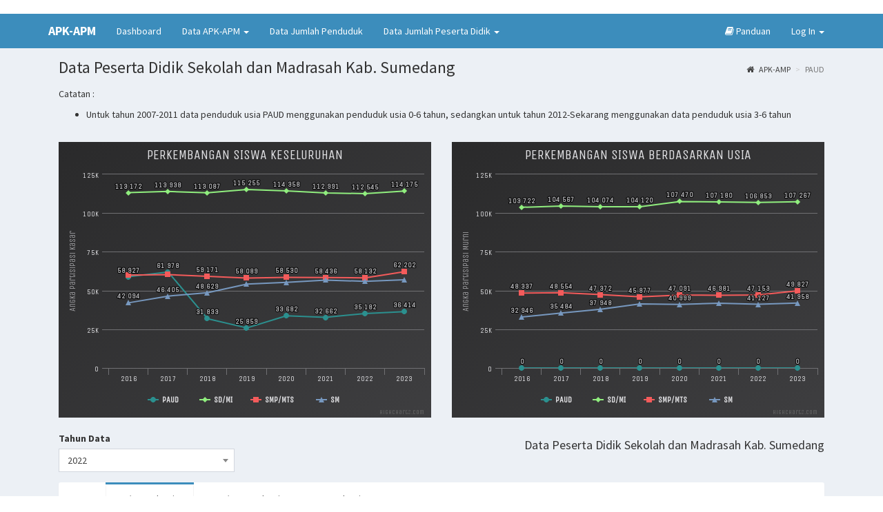

--- FILE ---
content_type: text/html; charset=UTF-8
request_url: https://apkapm.data.kemdikbud.go.id/index.php/cberanda/pesertadidiksekolahmadrasah?kode_wilayah=021000&tahun=2022&tabs=sd
body_size: 68942
content:
﻿<!DOCTYPE html>
<html>
	<meta charset="utf-8">
<meta http-equiv="X-UA-Compatible" content="IE=edge">
<title>APK-APM</title>
<link rel="shortcut icon" href="https://apkapm.data.kemdikbud.go.id/assets/image/tutwuri.png" type="image/png">
<meta content="width=device-width, initial-scale=1, maximum-scale=1, user-scalable=no" name="viewport">
<link rel="stylesheet" href="https://apkapm.data.kemdikbud.go.id/assets/adminlte/bootstrap/css/bootstrap.min.css">
<link rel="stylesheet" href="https://apkapm.data.kemdikbud.go.id/assets/adminlte/plugins/select2/select2.min.css">
<link rel="stylesheet" href="https://maxcdn.bootstrapcdn.com/font-awesome/4.4.0/css/font-awesome.min.css">
<link rel="stylesheet" href="https://apkapm.data.kemdikbud.go.id/assets/adminlte/plugins/iCheck/all.css">
<link rel="stylesheet" href="https://code.ionicframework.com/ionicons/2.0.1/css/ionicons.min.css">
<link rel="stylesheet" href="https://apkapm.data.kemdikbud.go.id/assets/adminlte/dist/css/AdminLTE.min.css">
<link rel="stylesheet" href="https://apkapm.data.kemdikbud.go.id/assets/adminlte/dist/css/skins/_all-skins.min.css">
<script src="https://apkapm.data.kemdikbud.go.id/assets/adminlte/plugins/jQuery/jQuery-2.1.4.min.js"></script>
<script src="https://code.jquery.com/ui/1.11.4/jquery-ui.min.js"></script>
<script src="https://apkapm.data.kemdikbud.go.id/assets/adminlte/bootstrap/js/bootstrap.min.js"></script>
<script src="https://cdnjs.cloudflare.com/ajax/libs/raphael/2.1.0/raphael-min.js"></script>
<script src="https://cdnjs.cloudflare.com/ajax/libs/moment.js/2.10.2/moment.min.js"></script>
<script src="https://apkapm.data.kemdikbud.go.id/assets/adminlte/dist/js/app.min.js"></script>
<script src="https://apkapm.data.kemdikbud.go.id/assets/adminlte/dist/js/demo.js"></script>
<script src="https://apkapm.data.kemdikbud.go.id/assets/adminlte/plugins/select2/select2.full.min.js"></script>
<script src="https://apkapm.data.kemdikbud.go.id/assets/adminlte/plugins/iCheck/icheck.min.js"></script>
<script>
	$(function () {
		$(".select2").select2();
		$('input[type="checkbox"].minimal, input[type="radio"].minimal').iCheck({
          checkboxClass: 'icheckbox_minimal-blue',
          radioClass: 'iradio_minimal-blue'
        });
	});
</script>	<body class="hold-transition skin-blue layout-top-nav">
		<div class="wrapper">
			<header class="main-header">
	<nav class="navbar navbar-static-top">
		<div class="container">
			<div class="navbar-header">
				<a href="https://apkapm.data.kemdikbud.go.id/" class="navbar-brand"><b>APK-APM</b></a>
				<button type="button" class="navbar-toggle collapsed" data-toggle="collapse" data-target="#navbar-collapse">
					<i class="fa fa-bars"></i>
				</button>
			</div>
			<div class="collapse navbar-collapse pull-left" id="navbar-collapse">
				<ul class="nav navbar-nav">
											<li><a href="https://apkapm.data.kemdikbud.go.id/index.php/cberanda/dashboard?kode_wilayah=000000&&tahun=2024">Dashboard</a></li>
						<li class="dropdown">
							<a href="#" class="dropdown-toggle" data-toggle="dropdown">Data APK-APM <span class="caret"></span></a>
							<ul class="dropdown-menu" role="menu">
								<li><a href="https://apkapm.data.kemdikbud.go.id/index.php/cberanda/apkapmsekolahmadrasah?kode_wilayah=000000&tahun=2024">APK-APM Kemdikbud+Kemenag</a></li>
								<li><a href="https://apkapm.data.kemdikbud.go.id/index.php/cberanda/apkapmsekolah?kode_wilayah=000000&tahun=2024">APK-APM Kemdikbud</a></li>
							</ul>
						</li>
						<li ><a href="https://apkapm.data.kemdikbud.go.id/index.php/cberanda/penduduk?kode_wilayah=000000&tahun=2024">Data Jumlah Penduduk</a></li>
						<li class="dropdown">
							<a href="#" class="dropdown-toggle" data-toggle="dropdown">Data Jumlah Peserta Didik <span class="caret"></span></a>
							<ul class="dropdown-menu" role="menu">
								<li><a href="https://apkapm.data.kemdikbud.go.id/index.php/cberanda/pesertadidiksekolahmadrasah?kode_wilayah=000000&tahun=2024">Peserta Didik Kemdikbud+Kemenag</a></li>
								<li><a href="https://apkapm.data.kemdikbud.go.id/index.php/cberanda/pesertadidiksekolah?kode_wilayah=000000&tahun=2024">Peserta Didik Kemdikbud</a></li>
							</ul>
						</li>
									</ul>
			</div>
			<div class="navbar-custom-menu">
				<ul class="nav navbar-nav">
					<li><a href="https://apkapm.data.kemdikbud.go.id/assets/panduan/panduan.pdf" target="_blank"><i class="fa fa-book"></i> Panduan</a></li>
										<li class="dropdown">
						<a href="#" class="dropdown-toggle" data-toggle="dropdown">Log In <span class="caret"></span></a>
						<ul class="dropdown-menu" role="menu">
							<li><a href="https://apkapm.data.kemdikbud.go.id/index.php/cberanda/aktifasiakun"><i class="fa fa-registered"></i> Aktifasi Akun</a></li>
							<li><a href="https://apkapm.data.kemdikbud.go.id/index.php/clogin/"><i class="fa fa-sign-in"></i> Log In</a></li>
						</ul>
					</li>
									</ul>
			</div>
		</div>
	</nav>
</header>			<div class="content-wrapper">
				<div class="container">
					<script src="https://apkapm.data.kemdikbud.go.id/assets/highcharts/code/highcharts.js"></script>
<script src="https://apkapm.data.kemdikbud.go.id/assets/highcharts/code/highcharts-more.js"></script>
<script src="https://apkapm.data.kemdikbud.go.id/assets/highcharts/code/themes/dark-unica.js"></script>
<section class="content-header">
	<h1>Data Peserta Didik Sekolah dan Madrasah Kab. Sumedang</h1>
		<ol class="breadcrumb">
		<li><a href="#"><i class="fa fa-home"></i> APK-AMP</a></li>
		<li class="active">PAUD</li>
	</ol>
</section>
<section class="content">
	<div class="row">
		<div class="col-lg-12 col-md-12 col-sm-12 col-xs-12">
			<p>Catatan :</p>
			<ul>
				<li>Untuk tahun 2007-2011 data penduduk usia PAUD menggunakan penduduk usia 0-6 tahun, sedangkan untuk tahun 2012-Sekarang menggunakan data penduduk usia 3-6 tahun</li>
			</ul>
			<br>
		</div>
		<div class="col-lg-6 col-md-6 col-sm-12 col-xs-12"><div id="barapk"></div>
<script type='text/javascript'>
	Highcharts.chart('barapk', {
		chart: {
			type: 'line'
		},
		title: {
			text: 'Perkembangan Siswa Keseluruhan'
		},
		xAxis: {
			categories: [
								'2016',
								'2017',
								'2018',
								'2019',
								'2020',
								'2021',
								'2022',
								'2023',
							]
		},
		yAxis: {
			title: {
				text: 'Angka Partisipasi Kasar'
			}
		},
		plotOptions: {
			line: {
				dataLabels: {
					enabled: true
				},
				enableMouseTracking: true
			}
		},
		series: [
		{
			name: 'PAUD',
			data: [
								58927,
								61978,
								31833,
								25859,
								33682,
								32662,
								35182,
								36414,
							]
		},
		{
			name: 'SD/MI',
			data: [
								113172,
								113938,
								113087,
								115255,
								114358,
								112991,
								112545,
								114175,
							]
		},
		{
			name: 'SMP/MTS',
			data: [
								59983,
								60282,
								59171,
								58089,
								58530,
								58436,
								58132,
								62202,
							]
		},
		{
			name: 'SM',
			data: [
								42094,
								46405,
								48629,
								54204,
								55270,
								56769,
								55907,
								56904,
							]
		}
		]
	});
</script></div>
		<div class="col-lg-6 col-md-6 col-sm-12 col-xs-12"><div id="barapm"></div>
<script type='text/javascript'>
	Highcharts.chart('barapm', {
		chart: {
			type: 'line'
		},
		title: {
			text: 'Perkembangan Siswa Berdasarkan Usia'
		},
		xAxis: {
			categories: [
								'2016',
								'2017',
								'2018',
								'2019',
								'2020',
								'2021',
								'2022',
								'2023',
							]
		},
		yAxis: {
			title: {
				text: 'Angka Partisipasi Murni'
			}
		},
		plotOptions: {
			line: {
				dataLabels: {
					enabled: true
				},
				enableMouseTracking: true
			}
		},
		series: [
		{
			name: 'PAUD',
			data: [
								0,
								0,
								0,
								0,
								0,
								0,
								0,
								0,
							]
		},
		{
			name: 'SD/MI',
			data: [
								103722,
								104567,
								104074,
								104120,
								107470,
								107180,
								106853,
								107267,
							]
		},
		{
			name: 'SMP/MTS',
			data: [
								48337,
								48554,
								47372,
								45877,
								47091,
								46981,
								47153,
								49827,
							]
		},
		{
			name: 'SM',
			data: [
								32946,
								35484,
								37948,
								41345,
								40999,
								41810,
								41127,
								41958,
							]
		}
		]
	});
</script></div>
		<div class="col-lg-12 col-md-12 col-sm-12 col-xs-12"><br></div>
		<div class="form-group col-lg-3 col-md-3 col-sm-12 col-xs-12">
			<label>Tahun Data</label>
			<select id="tahun" name="tahun" class="form-control select2" style="width:100%;" data-validation="required">
								<option value="2023" >2023</option>
								<option value="2022" selected="true">2022</option>
								<option value="2021" >2021</option>
								<option value="2020" >2020</option>
								<option value="2019" >2019</option>
								<option value="2018" >2018</option>
								<option value="2017" >2017</option>
								<option value="2016" >2016</option>
								<option value="2015" >2015</option>
							</select>
		</div>
		<div class="col-lg-9 col-md-9 col-sm-12 col-xs-12">
			<h4 class="pull-right">Data Peserta Didik Sekolah dan Madrasah Kab. Sumedang</h4></div>
		<div class="col-lg-12 col-md-12 col-sm-12 col-xs-12" id="konten"><script src="https://apkapm.data.kemdikbud.go.id/assets/adminlte/plugins/dataTables/jquery.dataTables.min.js"></script>
<script src="https://apkapm.data.kemdikbud.go.id/assets/adminlte/plugins/dataTables/dataTables.buttons.min.js"></script>
<script src="https://apkapm.data.kemdikbud.go.id/assets/adminlte/plugins/dataTables/buttons.flash.min.js"></script>
<script src="https://apkapm.data.kemdikbud.go.id/assets/adminlte/plugins/dataTables/jszip.min.js"></script>
<script src="https://apkapm.data.kemdikbud.go.id/assets/adminlte/plugins/dataTables/pdfmake.min.js"></script>
<script src="https://apkapm.data.kemdikbud.go.id/assets/adminlte/plugins/dataTables/vfs_fonts.js"></script>
<script src="https://apkapm.data.kemdikbud.go.id/assets/adminlte/plugins/dataTables/buttons.html5.min.js"></script>
<script src="https://apkapm.data.kemdikbud.go.id/assets/adminlte/plugins/dataTables/buttons.print.min.js"></script>
<link rel="stylesheet" href="https://apkapm.data.kemdikbud.go.id/assets/adminlte/plugins/dataTables/jquery.dataTables.min.css">
<link rel="stylesheet" href="https://apkapm.data.kemdikbud.go.id/assets/adminlte/plugins/dataTables/buttons.dataTables.min.css">
<div class="nav-tabs-custom">
	<ul class="nav nav-tabs">
		<li><a href="#paud" data-toggle="tab">PAUD</a></li>
		<li class="active"><a href="#sd" data-toggle="tab">SD/MI Sederajat</a></li>
		<li><a href="#smp" data-toggle="tab">SMP/MTS Sederajat</a></li>
		<li><a href="#sm" data-toggle="tab">SM Sederajat</a></li>
	</ul>
	<div class="tab-content">
		<div class="tab-pane" id="paud">
			<div class="row">
				<div class="col-lg-12 col-md-12 col-sm-12 col-xs-12">
					<div class="col-lg-12 col-md-12 col-sm-12 col-xs-12" style="overflow:auto;overflow-y:hidden;"><script>
    $(document).ready(function() {
		$('#tabelpaud').dataTable({
			"iDisplayLength": -1,
			"bPaginate": false,
			"dom": 'Bfrtip',
			"buttons": [
				{ extend: 'copy', footer: true, messageTop: "Data Peserta Didik PAUD Kemdikbud+Kemenag"},
				{ extend: 'excel', footer: true, messageTop: "Data Peserta Didik PAUD Kemdikbud+Kemenag"},
				{ extend: 'pdf', footer: true, messageTop: "Data Peserta Didik PAUD Kemdikbud+Kemenag"},
				{ extend: 'print', footer: true, messageTop: "Data Peserta Didik PAUD Kemdikbud+Kemenag"}
			]
		});
    });
</script>
<table class="table table-striped table-bordered table-hover" id="tabelpaud">
	<thead class="bg-blue">
		<tr>
			<th class="text-center">No.</th>
			<th class="text-center">Wilayah</th>
			<th class="text-center">TK/SLB *</th>
			<th class="text-center">RA</th>
			<th class="text-center">TPA</th>
			<th class="text-center">KB</th>
			<th class="text-center">SPS</th>
			<th class="text-center">Jml</th>
		</tr>
	</thead>
	<tbody>
				<tr>
			<td class="text-right">1</td>
							<td>Kec. Jatinangor</td>
						<td class="text-right">0</td>
			<td class="text-right">0</td>
			<td class="text-right">0</td>
			<td class="text-right">0</td>
			<td class="text-right">0</td>
			<td class="text-right">0</td>
		</tr>
				<tr>
			<td class="text-right">2</td>
							<td>Kec. Cimanggung</td>
						<td class="text-right">0</td>
			<td class="text-right">0</td>
			<td class="text-right">0</td>
			<td class="text-right">0</td>
			<td class="text-right">0</td>
			<td class="text-right">0</td>
		</tr>
				<tr>
			<td class="text-right">3</td>
							<td>Kec. Tanjungsari</td>
						<td class="text-right">0</td>
			<td class="text-right">0</td>
			<td class="text-right">0</td>
			<td class="text-right">0</td>
			<td class="text-right">0</td>
			<td class="text-right">0</td>
		</tr>
				<tr>
			<td class="text-right">4</td>
							<td>Kec. Rancakalong</td>
						<td class="text-right">0</td>
			<td class="text-right">0</td>
			<td class="text-right">0</td>
			<td class="text-right">0</td>
			<td class="text-right">0</td>
			<td class="text-right">0</td>
		</tr>
				<tr>
			<td class="text-right">5</td>
							<td>Kec. Sumedang Selatan</td>
						<td class="text-right">0</td>
			<td class="text-right">0</td>
			<td class="text-right">0</td>
			<td class="text-right">0</td>
			<td class="text-right">0</td>
			<td class="text-right">0</td>
		</tr>
				<tr>
			<td class="text-right">6</td>
							<td>Kec. Sumedang Utara</td>
						<td class="text-right">0</td>
			<td class="text-right">0</td>
			<td class="text-right">0</td>
			<td class="text-right">0</td>
			<td class="text-right">0</td>
			<td class="text-right">0</td>
		</tr>
				<tr>
			<td class="text-right">7</td>
							<td>Kec. Situraja</td>
						<td class="text-right">0</td>
			<td class="text-right">0</td>
			<td class="text-right">0</td>
			<td class="text-right">0</td>
			<td class="text-right">0</td>
			<td class="text-right">0</td>
		</tr>
				<tr>
			<td class="text-right">8</td>
							<td>Kec. Darmaraja</td>
						<td class="text-right">0</td>
			<td class="text-right">0</td>
			<td class="text-right">0</td>
			<td class="text-right">0</td>
			<td class="text-right">0</td>
			<td class="text-right">0</td>
		</tr>
				<tr>
			<td class="text-right">9</td>
							<td>Kec. Cibugel</td>
						<td class="text-right">0</td>
			<td class="text-right">0</td>
			<td class="text-right">0</td>
			<td class="text-right">0</td>
			<td class="text-right">0</td>
			<td class="text-right">0</td>
		</tr>
				<tr>
			<td class="text-right">10</td>
							<td>Kec. Wado</td>
						<td class="text-right">0</td>
			<td class="text-right">0</td>
			<td class="text-right">0</td>
			<td class="text-right">0</td>
			<td class="text-right">0</td>
			<td class="text-right">0</td>
		</tr>
				<tr>
			<td class="text-right">11</td>
							<td>Kec. Tomo</td>
						<td class="text-right">0</td>
			<td class="text-right">0</td>
			<td class="text-right">0</td>
			<td class="text-right">0</td>
			<td class="text-right">0</td>
			<td class="text-right">0</td>
		</tr>
				<tr>
			<td class="text-right">12</td>
							<td>Kec. Ujungjaya</td>
						<td class="text-right">0</td>
			<td class="text-right">0</td>
			<td class="text-right">0</td>
			<td class="text-right">0</td>
			<td class="text-right">0</td>
			<td class="text-right">0</td>
		</tr>
				<tr>
			<td class="text-right">13</td>
							<td>Kec. Conggeang</td>
						<td class="text-right">0</td>
			<td class="text-right">0</td>
			<td class="text-right">0</td>
			<td class="text-right">0</td>
			<td class="text-right">0</td>
			<td class="text-right">0</td>
		</tr>
				<tr>
			<td class="text-right">14</td>
							<td>Kec. Paseh</td>
						<td class="text-right">0</td>
			<td class="text-right">0</td>
			<td class="text-right">0</td>
			<td class="text-right">0</td>
			<td class="text-right">0</td>
			<td class="text-right">0</td>
		</tr>
				<tr>
			<td class="text-right">15</td>
							<td>Kec. Cimalaka</td>
						<td class="text-right">0</td>
			<td class="text-right">0</td>
			<td class="text-right">0</td>
			<td class="text-right">0</td>
			<td class="text-right">0</td>
			<td class="text-right">0</td>
		</tr>
				<tr>
			<td class="text-right">16</td>
							<td>Kec. Tanjungkerta</td>
						<td class="text-right">0</td>
			<td class="text-right">0</td>
			<td class="text-right">0</td>
			<td class="text-right">0</td>
			<td class="text-right">0</td>
			<td class="text-right">0</td>
		</tr>
				<tr>
			<td class="text-right">17</td>
							<td>Kec. Buahdua</td>
						<td class="text-right">0</td>
			<td class="text-right">0</td>
			<td class="text-right">0</td>
			<td class="text-right">0</td>
			<td class="text-right">0</td>
			<td class="text-right">0</td>
		</tr>
				<tr>
			<td class="text-right">18</td>
							<td>Kec. Ganeas</td>
						<td class="text-right">0</td>
			<td class="text-right">0</td>
			<td class="text-right">0</td>
			<td class="text-right">0</td>
			<td class="text-right">0</td>
			<td class="text-right">0</td>
		</tr>
				<tr>
			<td class="text-right">19</td>
							<td>Kec. Jatigede</td>
						<td class="text-right">0</td>
			<td class="text-right">0</td>
			<td class="text-right">0</td>
			<td class="text-right">0</td>
			<td class="text-right">0</td>
			<td class="text-right">0</td>
		</tr>
				<tr>
			<td class="text-right">20</td>
							<td>Kec. Pamulihan</td>
						<td class="text-right">0</td>
			<td class="text-right">0</td>
			<td class="text-right">0</td>
			<td class="text-right">0</td>
			<td class="text-right">0</td>
			<td class="text-right">0</td>
		</tr>
				<tr>
			<td class="text-right">21</td>
							<td>Kec. Cisitu</td>
						<td class="text-right">0</td>
			<td class="text-right">0</td>
			<td class="text-right">0</td>
			<td class="text-right">0</td>
			<td class="text-right">0</td>
			<td class="text-right">0</td>
		</tr>
				<tr>
			<td class="text-right">22</td>
							<td>Kec. Jatinunggal</td>
						<td class="text-right">0</td>
			<td class="text-right">0</td>
			<td class="text-right">0</td>
			<td class="text-right">0</td>
			<td class="text-right">0</td>
			<td class="text-right">0</td>
		</tr>
				<tr>
			<td class="text-right">23</td>
							<td>Kec. Cisarua</td>
						<td class="text-right">0</td>
			<td class="text-right">0</td>
			<td class="text-right">0</td>
			<td class="text-right">0</td>
			<td class="text-right">0</td>
			<td class="text-right">0</td>
		</tr>
				<tr>
			<td class="text-right">24</td>
							<td>Kec. Tanjungmedar</td>
						<td class="text-right">0</td>
			<td class="text-right">0</td>
			<td class="text-right">0</td>
			<td class="text-right">0</td>
			<td class="text-right">0</td>
			<td class="text-right">0</td>
		</tr>
				<tr>
			<td class="text-right">25</td>
							<td>Kec. Surian</td>
						<td class="text-right">0</td>
			<td class="text-right">0</td>
			<td class="text-right">0</td>
			<td class="text-right">0</td>
			<td class="text-right">0</td>
			<td class="text-right">0</td>
		</tr>
				<tr>
			<td class="text-right">26</td>
							<td>Kec. Sukasari</td>
						<td class="text-right">0</td>
			<td class="text-right">0</td>
			<td class="text-right">0</td>
			<td class="text-right">0</td>
			<td class="text-right">0</td>
			<td class="text-right">0</td>
		</tr>
			</tbody>
	<tfoot>
		<tr>
			<th></th>
			<th class="text-center">Kab. Sumedang</th>
			<th class="text-right">0</th>
			<th class="text-right">0</th>
			<th class="text-right">0</th>
			<th class="text-right">0</th>
			<th class="text-right">0</th>
			<th class="text-right">0</th>
		</tr>
	</tfoot>
</table></div>
				</div>
			</div>
		</div>
		<div class="tab-pane active" id="sd">
			<div class="row">
				<div class="col-lg-12 col-md-12 col-sm-12 col-xs-12">
					<div class="col-lg-12 col-md-12 col-sm-12 col-xs-12" style="overflow:auto;overflow-y:hidden;"><script>
    $(document).ready(function() {
		$('#tabelsd').dataTable({
			"iDisplayLength": -1,
			"bPaginate": false,
			"dom": 'Bfrtip',
			"buttons": [
				{ extend: 'copy', footer: true, messageTop: "Data Peserta Didik SD Sederajat Kemdikbud+Kemenag"},
				{ extend: 'excel', footer: true, messageTop: "Data Peserta Didik SD Sederajat Kemdikbud+Kemenag"},
				{ extend: 'pdf', footer: true, messageTop: "Data Peserta Didik SD Sederajat Kemdikbud+Kemenag"},
				{ extend: 'print', footer: true, messageTop: "Data Peserta Didik SD Sederajat Kemdikbud+Kemenag"}
			]
		});
    });
</script>
<table class="table table-striped table-bordered table-hover" id="tabelsd">
	<thead class="bg-blue">
		<tr>
			<th rowspan="2" class="text-center">No.</th>
			<th rowspan="2" class="text-center">Wilayah</th>
			<th colspan="6" class="text-center">Peserta Didik Keseluruhan</th>
			<th colspan="6" class="text-center">Peserta Didik 7-12</th>
		</tr>
		<tr>
			<th class="text-center">SD</th>
			<th class="text-center">SLB *</th>
			<th class="text-center">MI</th>
			<th class="text-center">Paket A</th>
			<th class="text-center">ULA</th>
			<th class="text-center">Jml</th>
			<th class="text-center">SD</th>
			<th class="text-center">SLB *</th>
			<th class="text-center">MI</th>
			<th class="text-center">Paket A</th>
			<th class="text-center">ULA</th>
			<th class="text-center">Jml</th>
		</tr>
	</thead>
	<tbody>
				<tr>
			<td class="text-right">1</td>
							<td>Kec. Jatinangor</td>
						<td class="text-right">0</td>
			<td class="text-right">0</td>
			<td class="text-right">0</td>
			<td class="text-right">0</td>
			<td class="text-right">0</td>
			<td class="text-right">0</td>
			<td class="text-right">0</td>
			<td class="text-right">0</td>
			<td class="text-right">0</td>
			<td class="text-right">0</td>
			<td class="text-right">0</td>
			<td class="text-right">0</td>
		</tr>
				<tr>
			<td class="text-right">2</td>
							<td>Kec. Cimanggung</td>
						<td class="text-right">0</td>
			<td class="text-right">0</td>
			<td class="text-right">0</td>
			<td class="text-right">0</td>
			<td class="text-right">0</td>
			<td class="text-right">0</td>
			<td class="text-right">0</td>
			<td class="text-right">0</td>
			<td class="text-right">0</td>
			<td class="text-right">0</td>
			<td class="text-right">0</td>
			<td class="text-right">0</td>
		</tr>
				<tr>
			<td class="text-right">3</td>
							<td>Kec. Tanjungsari</td>
						<td class="text-right">0</td>
			<td class="text-right">0</td>
			<td class="text-right">0</td>
			<td class="text-right">0</td>
			<td class="text-right">0</td>
			<td class="text-right">0</td>
			<td class="text-right">0</td>
			<td class="text-right">0</td>
			<td class="text-right">0</td>
			<td class="text-right">0</td>
			<td class="text-right">0</td>
			<td class="text-right">0</td>
		</tr>
				<tr>
			<td class="text-right">4</td>
							<td>Kec. Rancakalong</td>
						<td class="text-right">0</td>
			<td class="text-right">0</td>
			<td class="text-right">0</td>
			<td class="text-right">0</td>
			<td class="text-right">0</td>
			<td class="text-right">0</td>
			<td class="text-right">0</td>
			<td class="text-right">0</td>
			<td class="text-right">0</td>
			<td class="text-right">0</td>
			<td class="text-right">0</td>
			<td class="text-right">0</td>
		</tr>
				<tr>
			<td class="text-right">5</td>
							<td>Kec. Sumedang Selatan</td>
						<td class="text-right">0</td>
			<td class="text-right">0</td>
			<td class="text-right">0</td>
			<td class="text-right">0</td>
			<td class="text-right">0</td>
			<td class="text-right">0</td>
			<td class="text-right">0</td>
			<td class="text-right">0</td>
			<td class="text-right">0</td>
			<td class="text-right">0</td>
			<td class="text-right">0</td>
			<td class="text-right">0</td>
		</tr>
				<tr>
			<td class="text-right">6</td>
							<td>Kec. Sumedang Utara</td>
						<td class="text-right">0</td>
			<td class="text-right">0</td>
			<td class="text-right">0</td>
			<td class="text-right">0</td>
			<td class="text-right">0</td>
			<td class="text-right">0</td>
			<td class="text-right">0</td>
			<td class="text-right">0</td>
			<td class="text-right">0</td>
			<td class="text-right">0</td>
			<td class="text-right">0</td>
			<td class="text-right">0</td>
		</tr>
				<tr>
			<td class="text-right">7</td>
							<td>Kec. Situraja</td>
						<td class="text-right">0</td>
			<td class="text-right">0</td>
			<td class="text-right">0</td>
			<td class="text-right">0</td>
			<td class="text-right">0</td>
			<td class="text-right">0</td>
			<td class="text-right">0</td>
			<td class="text-right">0</td>
			<td class="text-right">0</td>
			<td class="text-right">0</td>
			<td class="text-right">0</td>
			<td class="text-right">0</td>
		</tr>
				<tr>
			<td class="text-right">8</td>
							<td>Kec. Darmaraja</td>
						<td class="text-right">0</td>
			<td class="text-right">0</td>
			<td class="text-right">0</td>
			<td class="text-right">0</td>
			<td class="text-right">0</td>
			<td class="text-right">0</td>
			<td class="text-right">0</td>
			<td class="text-right">0</td>
			<td class="text-right">0</td>
			<td class="text-right">0</td>
			<td class="text-right">0</td>
			<td class="text-right">0</td>
		</tr>
				<tr>
			<td class="text-right">9</td>
							<td>Kec. Cibugel</td>
						<td class="text-right">0</td>
			<td class="text-right">0</td>
			<td class="text-right">0</td>
			<td class="text-right">0</td>
			<td class="text-right">0</td>
			<td class="text-right">0</td>
			<td class="text-right">0</td>
			<td class="text-right">0</td>
			<td class="text-right">0</td>
			<td class="text-right">0</td>
			<td class="text-right">0</td>
			<td class="text-right">0</td>
		</tr>
				<tr>
			<td class="text-right">10</td>
							<td>Kec. Wado</td>
						<td class="text-right">0</td>
			<td class="text-right">0</td>
			<td class="text-right">0</td>
			<td class="text-right">0</td>
			<td class="text-right">0</td>
			<td class="text-right">0</td>
			<td class="text-right">0</td>
			<td class="text-right">0</td>
			<td class="text-right">0</td>
			<td class="text-right">0</td>
			<td class="text-right">0</td>
			<td class="text-right">0</td>
		</tr>
				<tr>
			<td class="text-right">11</td>
							<td>Kec. Tomo</td>
						<td class="text-right">0</td>
			<td class="text-right">0</td>
			<td class="text-right">0</td>
			<td class="text-right">0</td>
			<td class="text-right">0</td>
			<td class="text-right">0</td>
			<td class="text-right">0</td>
			<td class="text-right">0</td>
			<td class="text-right">0</td>
			<td class="text-right">0</td>
			<td class="text-right">0</td>
			<td class="text-right">0</td>
		</tr>
				<tr>
			<td class="text-right">12</td>
							<td>Kec. Ujungjaya</td>
						<td class="text-right">0</td>
			<td class="text-right">0</td>
			<td class="text-right">0</td>
			<td class="text-right">0</td>
			<td class="text-right">0</td>
			<td class="text-right">0</td>
			<td class="text-right">0</td>
			<td class="text-right">0</td>
			<td class="text-right">0</td>
			<td class="text-right">0</td>
			<td class="text-right">0</td>
			<td class="text-right">0</td>
		</tr>
				<tr>
			<td class="text-right">13</td>
							<td>Kec. Conggeang</td>
						<td class="text-right">0</td>
			<td class="text-right">0</td>
			<td class="text-right">0</td>
			<td class="text-right">0</td>
			<td class="text-right">0</td>
			<td class="text-right">0</td>
			<td class="text-right">0</td>
			<td class="text-right">0</td>
			<td class="text-right">0</td>
			<td class="text-right">0</td>
			<td class="text-right">0</td>
			<td class="text-right">0</td>
		</tr>
				<tr>
			<td class="text-right">14</td>
							<td>Kec. Paseh</td>
						<td class="text-right">0</td>
			<td class="text-right">0</td>
			<td class="text-right">0</td>
			<td class="text-right">0</td>
			<td class="text-right">0</td>
			<td class="text-right">0</td>
			<td class="text-right">0</td>
			<td class="text-right">0</td>
			<td class="text-right">0</td>
			<td class="text-right">0</td>
			<td class="text-right">0</td>
			<td class="text-right">0</td>
		</tr>
				<tr>
			<td class="text-right">15</td>
							<td>Kec. Cimalaka</td>
						<td class="text-right">0</td>
			<td class="text-right">0</td>
			<td class="text-right">0</td>
			<td class="text-right">0</td>
			<td class="text-right">0</td>
			<td class="text-right">0</td>
			<td class="text-right">0</td>
			<td class="text-right">0</td>
			<td class="text-right">0</td>
			<td class="text-right">0</td>
			<td class="text-right">0</td>
			<td class="text-right">0</td>
		</tr>
				<tr>
			<td class="text-right">16</td>
							<td>Kec. Tanjungkerta</td>
						<td class="text-right">0</td>
			<td class="text-right">0</td>
			<td class="text-right">0</td>
			<td class="text-right">0</td>
			<td class="text-right">0</td>
			<td class="text-right">0</td>
			<td class="text-right">0</td>
			<td class="text-right">0</td>
			<td class="text-right">0</td>
			<td class="text-right">0</td>
			<td class="text-right">0</td>
			<td class="text-right">0</td>
		</tr>
				<tr>
			<td class="text-right">17</td>
							<td>Kec. Buahdua</td>
						<td class="text-right">0</td>
			<td class="text-right">0</td>
			<td class="text-right">0</td>
			<td class="text-right">0</td>
			<td class="text-right">0</td>
			<td class="text-right">0</td>
			<td class="text-right">0</td>
			<td class="text-right">0</td>
			<td class="text-right">0</td>
			<td class="text-right">0</td>
			<td class="text-right">0</td>
			<td class="text-right">0</td>
		</tr>
				<tr>
			<td class="text-right">18</td>
							<td>Kec. Ganeas</td>
						<td class="text-right">0</td>
			<td class="text-right">0</td>
			<td class="text-right">0</td>
			<td class="text-right">0</td>
			<td class="text-right">0</td>
			<td class="text-right">0</td>
			<td class="text-right">0</td>
			<td class="text-right">0</td>
			<td class="text-right">0</td>
			<td class="text-right">0</td>
			<td class="text-right">0</td>
			<td class="text-right">0</td>
		</tr>
				<tr>
			<td class="text-right">19</td>
							<td>Kec. Jatigede</td>
						<td class="text-right">0</td>
			<td class="text-right">0</td>
			<td class="text-right">0</td>
			<td class="text-right">0</td>
			<td class="text-right">0</td>
			<td class="text-right">0</td>
			<td class="text-right">0</td>
			<td class="text-right">0</td>
			<td class="text-right">0</td>
			<td class="text-right">0</td>
			<td class="text-right">0</td>
			<td class="text-right">0</td>
		</tr>
				<tr>
			<td class="text-right">20</td>
							<td>Kec. Pamulihan</td>
						<td class="text-right">0</td>
			<td class="text-right">0</td>
			<td class="text-right">0</td>
			<td class="text-right">0</td>
			<td class="text-right">0</td>
			<td class="text-right">0</td>
			<td class="text-right">0</td>
			<td class="text-right">0</td>
			<td class="text-right">0</td>
			<td class="text-right">0</td>
			<td class="text-right">0</td>
			<td class="text-right">0</td>
		</tr>
				<tr>
			<td class="text-right">21</td>
							<td>Kec. Cisitu</td>
						<td class="text-right">0</td>
			<td class="text-right">0</td>
			<td class="text-right">0</td>
			<td class="text-right">0</td>
			<td class="text-right">0</td>
			<td class="text-right">0</td>
			<td class="text-right">0</td>
			<td class="text-right">0</td>
			<td class="text-right">0</td>
			<td class="text-right">0</td>
			<td class="text-right">0</td>
			<td class="text-right">0</td>
		</tr>
				<tr>
			<td class="text-right">22</td>
							<td>Kec. Jatinunggal</td>
						<td class="text-right">0</td>
			<td class="text-right">0</td>
			<td class="text-right">0</td>
			<td class="text-right">0</td>
			<td class="text-right">0</td>
			<td class="text-right">0</td>
			<td class="text-right">0</td>
			<td class="text-right">0</td>
			<td class="text-right">0</td>
			<td class="text-right">0</td>
			<td class="text-right">0</td>
			<td class="text-right">0</td>
		</tr>
				<tr>
			<td class="text-right">23</td>
							<td>Kec. Cisarua</td>
						<td class="text-right">0</td>
			<td class="text-right">0</td>
			<td class="text-right">0</td>
			<td class="text-right">0</td>
			<td class="text-right">0</td>
			<td class="text-right">0</td>
			<td class="text-right">0</td>
			<td class="text-right">0</td>
			<td class="text-right">0</td>
			<td class="text-right">0</td>
			<td class="text-right">0</td>
			<td class="text-right">0</td>
		</tr>
				<tr>
			<td class="text-right">24</td>
							<td>Kec. Tanjungmedar</td>
						<td class="text-right">0</td>
			<td class="text-right">0</td>
			<td class="text-right">0</td>
			<td class="text-right">0</td>
			<td class="text-right">0</td>
			<td class="text-right">0</td>
			<td class="text-right">0</td>
			<td class="text-right">0</td>
			<td class="text-right">0</td>
			<td class="text-right">0</td>
			<td class="text-right">0</td>
			<td class="text-right">0</td>
		</tr>
				<tr>
			<td class="text-right">25</td>
							<td>Kec. Surian</td>
						<td class="text-right">0</td>
			<td class="text-right">0</td>
			<td class="text-right">0</td>
			<td class="text-right">0</td>
			<td class="text-right">0</td>
			<td class="text-right">0</td>
			<td class="text-right">0</td>
			<td class="text-right">0</td>
			<td class="text-right">0</td>
			<td class="text-right">0</td>
			<td class="text-right">0</td>
			<td class="text-right">0</td>
		</tr>
				<tr>
			<td class="text-right">26</td>
							<td>Kec. Sukasari</td>
						<td class="text-right">0</td>
			<td class="text-right">0</td>
			<td class="text-right">0</td>
			<td class="text-right">0</td>
			<td class="text-right">0</td>
			<td class="text-right">0</td>
			<td class="text-right">0</td>
			<td class="text-right">0</td>
			<td class="text-right">0</td>
			<td class="text-right">0</td>
			<td class="text-right">0</td>
			<td class="text-right">0</td>
		</tr>
			</tbody>
	<tfoot>
		<tr>
			<th></th>
			<th class="text-center">Kab. Sumedang</th>
			<th class="text-right">0</th>
			<th class="text-right">0</th>
			<th class="text-right">0</th>
			<th class="text-right">0</th>
			<th class="text-right">0</th>
			<th class="text-right">0</th>
			<th class="text-right">0</th>
			<th class="text-right">0</th>
			<th class="text-right">0</th>
			<th class="text-right">0</th>
			<th class="text-right">0</th>
			<th class="text-right">0</th>
		</tr>
	</tfoot>
</table></div>
				</div>
			</div>
		</div>
		<div class="tab-pane" id="smp">
			<div class="row">
				<div class="col-lg-12 col-md-12 col-sm-12 col-xs-12">
					<div class="col-lg-12 col-md-12 col-sm-12 col-xs-12" style="overflow:auto;overflow-y:hidden;"><script>
    $(document).ready(function() {
		$('#tabelsmp').dataTable({
			"iDisplayLength": -1,
			"bPaginate": false,
			"dom": 'Bfrtip',
			"buttons": [
				{ extend: 'copy', footer: true, messageTop: "Data Peserta Didik SMP Sederajat Kemdikbud+Kemenag"},
				{ extend: 'excel', footer: true, messageTop: "Data Peserta Didik SMP Sederajat Kemdikbud+Kemenag"},
				{ extend: 'pdf', footer: true, messageTop: "Data Peserta Didik SMP Sederajat Kemdikbud+Kemenag"},
				{ extend: 'print', footer: true, messageTop: "Data Peserta Didik SMP Sederajat Kemdikbud+Kemenag"}
			]
		});
    });
</script>
<table class="table table-striped table-bordered table-hover" id="tabelsmp">
	<thead class="bg-blue">
		<tr>
			<th rowspan="2" class="text-center">No.</th>
			<th rowspan="2" class="text-center">Wilayah</th>
			<th colspan="6" class="text-center">Peserta Didik Keseluruhan</th>
			<th colspan="6" class="text-center">Peserta Didik 13-15</th>
		</tr>
		<tr>
			<th class="text-center">SMP</th>
			<th class="text-center">SLB *</th>
			<th class="text-center">MTs</th>
			<th class="text-center">Paket B</th>
			<th class="text-center">Wustha</th>
			<th class="text-center">Jml</th>
			<th class="text-center">SMP</th>
			<th class="text-center">SLB *</th>
			<th class="text-center">MTs</th>
			<th class="text-center">Paket B</th>
			<th class="text-center">Wustha</th>
			<th class="text-center">Jml</th>
		</tr>
	</thead>
	<tbody>
				<tr>
			<td class="text-right">1</td>
							<td>Kec. Jatinangor</td>
						<td class="text-right">0</td>
			<td class="text-right">0</td>
			<td class="text-right">0</td>
			<td class="text-right">0</td>
			<td class="text-right">0</td>
			<td class="text-right">0</td>
			<td class="text-right">0</td>
			<td class="text-right">0</td>
			<td class="text-right">0</td>
			<td class="text-right">0</td>
			<td class="text-right">0</td>
			<td class="text-right">0</td>
		</tr>
				<tr>
			<td class="text-right">2</td>
							<td>Kec. Cimanggung</td>
						<td class="text-right">0</td>
			<td class="text-right">0</td>
			<td class="text-right">0</td>
			<td class="text-right">0</td>
			<td class="text-right">0</td>
			<td class="text-right">0</td>
			<td class="text-right">0</td>
			<td class="text-right">0</td>
			<td class="text-right">0</td>
			<td class="text-right">0</td>
			<td class="text-right">0</td>
			<td class="text-right">0</td>
		</tr>
				<tr>
			<td class="text-right">3</td>
							<td>Kec. Tanjungsari</td>
						<td class="text-right">0</td>
			<td class="text-right">0</td>
			<td class="text-right">0</td>
			<td class="text-right">0</td>
			<td class="text-right">0</td>
			<td class="text-right">0</td>
			<td class="text-right">0</td>
			<td class="text-right">0</td>
			<td class="text-right">0</td>
			<td class="text-right">0</td>
			<td class="text-right">0</td>
			<td class="text-right">0</td>
		</tr>
				<tr>
			<td class="text-right">4</td>
							<td>Kec. Rancakalong</td>
						<td class="text-right">0</td>
			<td class="text-right">0</td>
			<td class="text-right">0</td>
			<td class="text-right">0</td>
			<td class="text-right">0</td>
			<td class="text-right">0</td>
			<td class="text-right">0</td>
			<td class="text-right">0</td>
			<td class="text-right">0</td>
			<td class="text-right">0</td>
			<td class="text-right">0</td>
			<td class="text-right">0</td>
		</tr>
				<tr>
			<td class="text-right">5</td>
							<td>Kec. Sumedang Selatan</td>
						<td class="text-right">0</td>
			<td class="text-right">0</td>
			<td class="text-right">0</td>
			<td class="text-right">0</td>
			<td class="text-right">0</td>
			<td class="text-right">0</td>
			<td class="text-right">0</td>
			<td class="text-right">0</td>
			<td class="text-right">0</td>
			<td class="text-right">0</td>
			<td class="text-right">0</td>
			<td class="text-right">0</td>
		</tr>
				<tr>
			<td class="text-right">6</td>
							<td>Kec. Sumedang Utara</td>
						<td class="text-right">0</td>
			<td class="text-right">0</td>
			<td class="text-right">0</td>
			<td class="text-right">0</td>
			<td class="text-right">0</td>
			<td class="text-right">0</td>
			<td class="text-right">0</td>
			<td class="text-right">0</td>
			<td class="text-right">0</td>
			<td class="text-right">0</td>
			<td class="text-right">0</td>
			<td class="text-right">0</td>
		</tr>
				<tr>
			<td class="text-right">7</td>
							<td>Kec. Situraja</td>
						<td class="text-right">0</td>
			<td class="text-right">0</td>
			<td class="text-right">0</td>
			<td class="text-right">0</td>
			<td class="text-right">0</td>
			<td class="text-right">0</td>
			<td class="text-right">0</td>
			<td class="text-right">0</td>
			<td class="text-right">0</td>
			<td class="text-right">0</td>
			<td class="text-right">0</td>
			<td class="text-right">0</td>
		</tr>
				<tr>
			<td class="text-right">8</td>
							<td>Kec. Darmaraja</td>
						<td class="text-right">0</td>
			<td class="text-right">0</td>
			<td class="text-right">0</td>
			<td class="text-right">0</td>
			<td class="text-right">0</td>
			<td class="text-right">0</td>
			<td class="text-right">0</td>
			<td class="text-right">0</td>
			<td class="text-right">0</td>
			<td class="text-right">0</td>
			<td class="text-right">0</td>
			<td class="text-right">0</td>
		</tr>
				<tr>
			<td class="text-right">9</td>
							<td>Kec. Cibugel</td>
						<td class="text-right">0</td>
			<td class="text-right">0</td>
			<td class="text-right">0</td>
			<td class="text-right">0</td>
			<td class="text-right">0</td>
			<td class="text-right">0</td>
			<td class="text-right">0</td>
			<td class="text-right">0</td>
			<td class="text-right">0</td>
			<td class="text-right">0</td>
			<td class="text-right">0</td>
			<td class="text-right">0</td>
		</tr>
				<tr>
			<td class="text-right">10</td>
							<td>Kec. Wado</td>
						<td class="text-right">0</td>
			<td class="text-right">0</td>
			<td class="text-right">0</td>
			<td class="text-right">0</td>
			<td class="text-right">0</td>
			<td class="text-right">0</td>
			<td class="text-right">0</td>
			<td class="text-right">0</td>
			<td class="text-right">0</td>
			<td class="text-right">0</td>
			<td class="text-right">0</td>
			<td class="text-right">0</td>
		</tr>
				<tr>
			<td class="text-right">11</td>
							<td>Kec. Tomo</td>
						<td class="text-right">0</td>
			<td class="text-right">0</td>
			<td class="text-right">0</td>
			<td class="text-right">0</td>
			<td class="text-right">0</td>
			<td class="text-right">0</td>
			<td class="text-right">0</td>
			<td class="text-right">0</td>
			<td class="text-right">0</td>
			<td class="text-right">0</td>
			<td class="text-right">0</td>
			<td class="text-right">0</td>
		</tr>
				<tr>
			<td class="text-right">12</td>
							<td>Kec. Ujungjaya</td>
						<td class="text-right">0</td>
			<td class="text-right">0</td>
			<td class="text-right">0</td>
			<td class="text-right">0</td>
			<td class="text-right">0</td>
			<td class="text-right">0</td>
			<td class="text-right">0</td>
			<td class="text-right">0</td>
			<td class="text-right">0</td>
			<td class="text-right">0</td>
			<td class="text-right">0</td>
			<td class="text-right">0</td>
		</tr>
				<tr>
			<td class="text-right">13</td>
							<td>Kec. Conggeang</td>
						<td class="text-right">0</td>
			<td class="text-right">0</td>
			<td class="text-right">0</td>
			<td class="text-right">0</td>
			<td class="text-right">0</td>
			<td class="text-right">0</td>
			<td class="text-right">0</td>
			<td class="text-right">0</td>
			<td class="text-right">0</td>
			<td class="text-right">0</td>
			<td class="text-right">0</td>
			<td class="text-right">0</td>
		</tr>
				<tr>
			<td class="text-right">14</td>
							<td>Kec. Paseh</td>
						<td class="text-right">0</td>
			<td class="text-right">0</td>
			<td class="text-right">0</td>
			<td class="text-right">0</td>
			<td class="text-right">0</td>
			<td class="text-right">0</td>
			<td class="text-right">0</td>
			<td class="text-right">0</td>
			<td class="text-right">0</td>
			<td class="text-right">0</td>
			<td class="text-right">0</td>
			<td class="text-right">0</td>
		</tr>
				<tr>
			<td class="text-right">15</td>
							<td>Kec. Cimalaka</td>
						<td class="text-right">0</td>
			<td class="text-right">0</td>
			<td class="text-right">0</td>
			<td class="text-right">0</td>
			<td class="text-right">0</td>
			<td class="text-right">0</td>
			<td class="text-right">0</td>
			<td class="text-right">0</td>
			<td class="text-right">0</td>
			<td class="text-right">0</td>
			<td class="text-right">0</td>
			<td class="text-right">0</td>
		</tr>
				<tr>
			<td class="text-right">16</td>
							<td>Kec. Tanjungkerta</td>
						<td class="text-right">0</td>
			<td class="text-right">0</td>
			<td class="text-right">0</td>
			<td class="text-right">0</td>
			<td class="text-right">0</td>
			<td class="text-right">0</td>
			<td class="text-right">0</td>
			<td class="text-right">0</td>
			<td class="text-right">0</td>
			<td class="text-right">0</td>
			<td class="text-right">0</td>
			<td class="text-right">0</td>
		</tr>
				<tr>
			<td class="text-right">17</td>
							<td>Kec. Buahdua</td>
						<td class="text-right">0</td>
			<td class="text-right">0</td>
			<td class="text-right">0</td>
			<td class="text-right">0</td>
			<td class="text-right">0</td>
			<td class="text-right">0</td>
			<td class="text-right">0</td>
			<td class="text-right">0</td>
			<td class="text-right">0</td>
			<td class="text-right">0</td>
			<td class="text-right">0</td>
			<td class="text-right">0</td>
		</tr>
				<tr>
			<td class="text-right">18</td>
							<td>Kec. Ganeas</td>
						<td class="text-right">0</td>
			<td class="text-right">0</td>
			<td class="text-right">0</td>
			<td class="text-right">0</td>
			<td class="text-right">0</td>
			<td class="text-right">0</td>
			<td class="text-right">0</td>
			<td class="text-right">0</td>
			<td class="text-right">0</td>
			<td class="text-right">0</td>
			<td class="text-right">0</td>
			<td class="text-right">0</td>
		</tr>
				<tr>
			<td class="text-right">19</td>
							<td>Kec. Jatigede</td>
						<td class="text-right">0</td>
			<td class="text-right">0</td>
			<td class="text-right">0</td>
			<td class="text-right">0</td>
			<td class="text-right">0</td>
			<td class="text-right">0</td>
			<td class="text-right">0</td>
			<td class="text-right">0</td>
			<td class="text-right">0</td>
			<td class="text-right">0</td>
			<td class="text-right">0</td>
			<td class="text-right">0</td>
		</tr>
				<tr>
			<td class="text-right">20</td>
							<td>Kec. Pamulihan</td>
						<td class="text-right">0</td>
			<td class="text-right">0</td>
			<td class="text-right">0</td>
			<td class="text-right">0</td>
			<td class="text-right">0</td>
			<td class="text-right">0</td>
			<td class="text-right">0</td>
			<td class="text-right">0</td>
			<td class="text-right">0</td>
			<td class="text-right">0</td>
			<td class="text-right">0</td>
			<td class="text-right">0</td>
		</tr>
				<tr>
			<td class="text-right">21</td>
							<td>Kec. Cisitu</td>
						<td class="text-right">0</td>
			<td class="text-right">0</td>
			<td class="text-right">0</td>
			<td class="text-right">0</td>
			<td class="text-right">0</td>
			<td class="text-right">0</td>
			<td class="text-right">0</td>
			<td class="text-right">0</td>
			<td class="text-right">0</td>
			<td class="text-right">0</td>
			<td class="text-right">0</td>
			<td class="text-right">0</td>
		</tr>
				<tr>
			<td class="text-right">22</td>
							<td>Kec. Jatinunggal</td>
						<td class="text-right">0</td>
			<td class="text-right">0</td>
			<td class="text-right">0</td>
			<td class="text-right">0</td>
			<td class="text-right">0</td>
			<td class="text-right">0</td>
			<td class="text-right">0</td>
			<td class="text-right">0</td>
			<td class="text-right">0</td>
			<td class="text-right">0</td>
			<td class="text-right">0</td>
			<td class="text-right">0</td>
		</tr>
				<tr>
			<td class="text-right">23</td>
							<td>Kec. Cisarua</td>
						<td class="text-right">0</td>
			<td class="text-right">0</td>
			<td class="text-right">0</td>
			<td class="text-right">0</td>
			<td class="text-right">0</td>
			<td class="text-right">0</td>
			<td class="text-right">0</td>
			<td class="text-right">0</td>
			<td class="text-right">0</td>
			<td class="text-right">0</td>
			<td class="text-right">0</td>
			<td class="text-right">0</td>
		</tr>
				<tr>
			<td class="text-right">24</td>
							<td>Kec. Tanjungmedar</td>
						<td class="text-right">0</td>
			<td class="text-right">0</td>
			<td class="text-right">0</td>
			<td class="text-right">0</td>
			<td class="text-right">0</td>
			<td class="text-right">0</td>
			<td class="text-right">0</td>
			<td class="text-right">0</td>
			<td class="text-right">0</td>
			<td class="text-right">0</td>
			<td class="text-right">0</td>
			<td class="text-right">0</td>
		</tr>
				<tr>
			<td class="text-right">25</td>
							<td>Kec. Surian</td>
						<td class="text-right">0</td>
			<td class="text-right">0</td>
			<td class="text-right">0</td>
			<td class="text-right">0</td>
			<td class="text-right">0</td>
			<td class="text-right">0</td>
			<td class="text-right">0</td>
			<td class="text-right">0</td>
			<td class="text-right">0</td>
			<td class="text-right">0</td>
			<td class="text-right">0</td>
			<td class="text-right">0</td>
		</tr>
				<tr>
			<td class="text-right">26</td>
							<td>Kec. Sukasari</td>
						<td class="text-right">0</td>
			<td class="text-right">0</td>
			<td class="text-right">0</td>
			<td class="text-right">0</td>
			<td class="text-right">0</td>
			<td class="text-right">0</td>
			<td class="text-right">0</td>
			<td class="text-right">0</td>
			<td class="text-right">0</td>
			<td class="text-right">0</td>
			<td class="text-right">0</td>
			<td class="text-right">0</td>
		</tr>
			</tbody>
	<tfoot>
		<tr>
			<th></th>
			<th class="text-center">Kab. Sumedang</th>
			<th class="text-right">0</th>
			<th class="text-right">0</th>
			<th class="text-right">0</th>
			<th class="text-right">0</th>
			<th class="text-right">0</th>
			<th class="text-right">0</th>
			<th class="text-right">0</th>
			<th class="text-right">0</th>
			<th class="text-right">0</th>
			<th class="text-right">0</th>
			<th class="text-right">0</th>
			<th class="text-right">0</th>
		</tr>
	</tfoot>
</table></div>
				</div>
			</div>
		</div>
		<div class="tab-pane" id="sm">
			<div class="row">
				<div class="col-lg-12 col-md-12 col-sm-12 col-xs-12">
					<div class="col-lg-12 col-md-12 col-sm-12 col-xs-12" style="overflow:auto;overflow-y:hidden;"><script>
    $(document).ready(function() {
		$('#tabelsm').dataTable({
			"iDisplayLength": -1,
			"bPaginate": false,
			"dom": 'Bfrtip',
			"buttons": [
				{ extend: 'copy', footer: true, messageTop: "Data Peserta Didik SM Sederajat Kemdikbud+Kemenag"},
				{ extend: 'excel', footer: true, messageTop: "Data Peserta Didik SM Sederajat Kemdikbud+Kemenag"},
				{ extend: 'pdf', footer: true, messageTop: "Data Peserta Didik SM Sederajat Kemdikbud+Kemenag"},
				{ extend: 'print', footer: true, messageTop: "Data Peserta Didik SM Sederajat Kemdikbud+Kemenag"}
			]
		});
    });
</script>
<table class="table table-striped table-bordered table-hover" id="tabelsm">
	<thead class="bg-blue">
		<tr>
			<th rowspan="2" class="text-center">No.</th>
			<th rowspan="2" class="text-center">Wilayah</th>
			<th colspan="7" class="text-center">Peserta Didik Keseluruhan</th>
			<th colspan="7" class="text-center">Peserta Didik 16-18</th>
		</tr>
		<tr>
			<th class="text-center">SMA</th>
			<th class="text-center">SLB *</th>
			<th class="text-center">MA</th>
			<th class="text-center">SMK</th>
			<th class="text-center">Paket C</th>
			<th class="text-center">Ulya</th>
			<th class="text-center">Jumlah</th>
			<th class="text-center">SMA</th>
			<th class="text-center">SLB *</th>
			<th class="text-center">MA</th>
			<th class="text-center">SMK</th>
			<th class="text-center">Paket C</th>
			<th class="text-center">Ulya</th>
			<th class="text-center">Jumlah</th>
		</tr>
	</thead>
	<tbody>
				<tr>
			<td class="text-right">1</td>
							<td>Kec. Jatinangor</td>
						<td class="text-right">0</td>
			<td class="text-right">0</td>
			<td class="text-right">0</td>
			<td class="text-right">0</td>
			<td class="text-right">0</td>
			<td class="text-right">0</td>
			<td class="text-right">0</td>
			<td class="text-right">0</td>
			<td class="text-right">0</td>
			<td class="text-right">0</td>
			<td class="text-right">0</td>
			<td class="text-right">0</td>
			<td class="text-right">0</td>
			<td class="text-right">0</td>
		</tr>
				<tr>
			<td class="text-right">2</td>
							<td>Kec. Cimanggung</td>
						<td class="text-right">0</td>
			<td class="text-right">0</td>
			<td class="text-right">0</td>
			<td class="text-right">0</td>
			<td class="text-right">0</td>
			<td class="text-right">0</td>
			<td class="text-right">0</td>
			<td class="text-right">0</td>
			<td class="text-right">0</td>
			<td class="text-right">0</td>
			<td class="text-right">0</td>
			<td class="text-right">0</td>
			<td class="text-right">0</td>
			<td class="text-right">0</td>
		</tr>
				<tr>
			<td class="text-right">3</td>
							<td>Kec. Tanjungsari</td>
						<td class="text-right">0</td>
			<td class="text-right">0</td>
			<td class="text-right">0</td>
			<td class="text-right">0</td>
			<td class="text-right">0</td>
			<td class="text-right">0</td>
			<td class="text-right">0</td>
			<td class="text-right">0</td>
			<td class="text-right">0</td>
			<td class="text-right">0</td>
			<td class="text-right">0</td>
			<td class="text-right">0</td>
			<td class="text-right">0</td>
			<td class="text-right">0</td>
		</tr>
				<tr>
			<td class="text-right">4</td>
							<td>Kec. Rancakalong</td>
						<td class="text-right">0</td>
			<td class="text-right">0</td>
			<td class="text-right">0</td>
			<td class="text-right">0</td>
			<td class="text-right">0</td>
			<td class="text-right">0</td>
			<td class="text-right">0</td>
			<td class="text-right">0</td>
			<td class="text-right">0</td>
			<td class="text-right">0</td>
			<td class="text-right">0</td>
			<td class="text-right">0</td>
			<td class="text-right">0</td>
			<td class="text-right">0</td>
		</tr>
				<tr>
			<td class="text-right">5</td>
							<td>Kec. Sumedang Selatan</td>
						<td class="text-right">0</td>
			<td class="text-right">0</td>
			<td class="text-right">0</td>
			<td class="text-right">0</td>
			<td class="text-right">0</td>
			<td class="text-right">0</td>
			<td class="text-right">0</td>
			<td class="text-right">0</td>
			<td class="text-right">0</td>
			<td class="text-right">0</td>
			<td class="text-right">0</td>
			<td class="text-right">0</td>
			<td class="text-right">0</td>
			<td class="text-right">0</td>
		</tr>
				<tr>
			<td class="text-right">6</td>
							<td>Kec. Sumedang Utara</td>
						<td class="text-right">0</td>
			<td class="text-right">0</td>
			<td class="text-right">0</td>
			<td class="text-right">0</td>
			<td class="text-right">0</td>
			<td class="text-right">0</td>
			<td class="text-right">0</td>
			<td class="text-right">0</td>
			<td class="text-right">0</td>
			<td class="text-right">0</td>
			<td class="text-right">0</td>
			<td class="text-right">0</td>
			<td class="text-right">0</td>
			<td class="text-right">0</td>
		</tr>
				<tr>
			<td class="text-right">7</td>
							<td>Kec. Situraja</td>
						<td class="text-right">0</td>
			<td class="text-right">0</td>
			<td class="text-right">0</td>
			<td class="text-right">0</td>
			<td class="text-right">0</td>
			<td class="text-right">0</td>
			<td class="text-right">0</td>
			<td class="text-right">0</td>
			<td class="text-right">0</td>
			<td class="text-right">0</td>
			<td class="text-right">0</td>
			<td class="text-right">0</td>
			<td class="text-right">0</td>
			<td class="text-right">0</td>
		</tr>
				<tr>
			<td class="text-right">8</td>
							<td>Kec. Darmaraja</td>
						<td class="text-right">0</td>
			<td class="text-right">0</td>
			<td class="text-right">0</td>
			<td class="text-right">0</td>
			<td class="text-right">0</td>
			<td class="text-right">0</td>
			<td class="text-right">0</td>
			<td class="text-right">0</td>
			<td class="text-right">0</td>
			<td class="text-right">0</td>
			<td class="text-right">0</td>
			<td class="text-right">0</td>
			<td class="text-right">0</td>
			<td class="text-right">0</td>
		</tr>
				<tr>
			<td class="text-right">9</td>
							<td>Kec. Cibugel</td>
						<td class="text-right">0</td>
			<td class="text-right">0</td>
			<td class="text-right">0</td>
			<td class="text-right">0</td>
			<td class="text-right">0</td>
			<td class="text-right">0</td>
			<td class="text-right">0</td>
			<td class="text-right">0</td>
			<td class="text-right">0</td>
			<td class="text-right">0</td>
			<td class="text-right">0</td>
			<td class="text-right">0</td>
			<td class="text-right">0</td>
			<td class="text-right">0</td>
		</tr>
				<tr>
			<td class="text-right">10</td>
							<td>Kec. Wado</td>
						<td class="text-right">0</td>
			<td class="text-right">0</td>
			<td class="text-right">0</td>
			<td class="text-right">0</td>
			<td class="text-right">0</td>
			<td class="text-right">0</td>
			<td class="text-right">0</td>
			<td class="text-right">0</td>
			<td class="text-right">0</td>
			<td class="text-right">0</td>
			<td class="text-right">0</td>
			<td class="text-right">0</td>
			<td class="text-right">0</td>
			<td class="text-right">0</td>
		</tr>
				<tr>
			<td class="text-right">11</td>
							<td>Kec. Tomo</td>
						<td class="text-right">0</td>
			<td class="text-right">0</td>
			<td class="text-right">0</td>
			<td class="text-right">0</td>
			<td class="text-right">0</td>
			<td class="text-right">0</td>
			<td class="text-right">0</td>
			<td class="text-right">0</td>
			<td class="text-right">0</td>
			<td class="text-right">0</td>
			<td class="text-right">0</td>
			<td class="text-right">0</td>
			<td class="text-right">0</td>
			<td class="text-right">0</td>
		</tr>
				<tr>
			<td class="text-right">12</td>
							<td>Kec. Ujungjaya</td>
						<td class="text-right">0</td>
			<td class="text-right">0</td>
			<td class="text-right">0</td>
			<td class="text-right">0</td>
			<td class="text-right">0</td>
			<td class="text-right">0</td>
			<td class="text-right">0</td>
			<td class="text-right">0</td>
			<td class="text-right">0</td>
			<td class="text-right">0</td>
			<td class="text-right">0</td>
			<td class="text-right">0</td>
			<td class="text-right">0</td>
			<td class="text-right">0</td>
		</tr>
				<tr>
			<td class="text-right">13</td>
							<td>Kec. Conggeang</td>
						<td class="text-right">0</td>
			<td class="text-right">0</td>
			<td class="text-right">0</td>
			<td class="text-right">0</td>
			<td class="text-right">0</td>
			<td class="text-right">0</td>
			<td class="text-right">0</td>
			<td class="text-right">0</td>
			<td class="text-right">0</td>
			<td class="text-right">0</td>
			<td class="text-right">0</td>
			<td class="text-right">0</td>
			<td class="text-right">0</td>
			<td class="text-right">0</td>
		</tr>
				<tr>
			<td class="text-right">14</td>
							<td>Kec. Paseh</td>
						<td class="text-right">0</td>
			<td class="text-right">0</td>
			<td class="text-right">0</td>
			<td class="text-right">0</td>
			<td class="text-right">0</td>
			<td class="text-right">0</td>
			<td class="text-right">0</td>
			<td class="text-right">0</td>
			<td class="text-right">0</td>
			<td class="text-right">0</td>
			<td class="text-right">0</td>
			<td class="text-right">0</td>
			<td class="text-right">0</td>
			<td class="text-right">0</td>
		</tr>
				<tr>
			<td class="text-right">15</td>
							<td>Kec. Cimalaka</td>
						<td class="text-right">0</td>
			<td class="text-right">0</td>
			<td class="text-right">0</td>
			<td class="text-right">0</td>
			<td class="text-right">0</td>
			<td class="text-right">0</td>
			<td class="text-right">0</td>
			<td class="text-right">0</td>
			<td class="text-right">0</td>
			<td class="text-right">0</td>
			<td class="text-right">0</td>
			<td class="text-right">0</td>
			<td class="text-right">0</td>
			<td class="text-right">0</td>
		</tr>
				<tr>
			<td class="text-right">16</td>
							<td>Kec. Tanjungkerta</td>
						<td class="text-right">0</td>
			<td class="text-right">0</td>
			<td class="text-right">0</td>
			<td class="text-right">0</td>
			<td class="text-right">0</td>
			<td class="text-right">0</td>
			<td class="text-right">0</td>
			<td class="text-right">0</td>
			<td class="text-right">0</td>
			<td class="text-right">0</td>
			<td class="text-right">0</td>
			<td class="text-right">0</td>
			<td class="text-right">0</td>
			<td class="text-right">0</td>
		</tr>
				<tr>
			<td class="text-right">17</td>
							<td>Kec. Buahdua</td>
						<td class="text-right">0</td>
			<td class="text-right">0</td>
			<td class="text-right">0</td>
			<td class="text-right">0</td>
			<td class="text-right">0</td>
			<td class="text-right">0</td>
			<td class="text-right">0</td>
			<td class="text-right">0</td>
			<td class="text-right">0</td>
			<td class="text-right">0</td>
			<td class="text-right">0</td>
			<td class="text-right">0</td>
			<td class="text-right">0</td>
			<td class="text-right">0</td>
		</tr>
				<tr>
			<td class="text-right">18</td>
							<td>Kec. Ganeas</td>
						<td class="text-right">0</td>
			<td class="text-right">0</td>
			<td class="text-right">0</td>
			<td class="text-right">0</td>
			<td class="text-right">0</td>
			<td class="text-right">0</td>
			<td class="text-right">0</td>
			<td class="text-right">0</td>
			<td class="text-right">0</td>
			<td class="text-right">0</td>
			<td class="text-right">0</td>
			<td class="text-right">0</td>
			<td class="text-right">0</td>
			<td class="text-right">0</td>
		</tr>
				<tr>
			<td class="text-right">19</td>
							<td>Kec. Jatigede</td>
						<td class="text-right">0</td>
			<td class="text-right">0</td>
			<td class="text-right">0</td>
			<td class="text-right">0</td>
			<td class="text-right">0</td>
			<td class="text-right">0</td>
			<td class="text-right">0</td>
			<td class="text-right">0</td>
			<td class="text-right">0</td>
			<td class="text-right">0</td>
			<td class="text-right">0</td>
			<td class="text-right">0</td>
			<td class="text-right">0</td>
			<td class="text-right">0</td>
		</tr>
				<tr>
			<td class="text-right">20</td>
							<td>Kec. Pamulihan</td>
						<td class="text-right">0</td>
			<td class="text-right">0</td>
			<td class="text-right">0</td>
			<td class="text-right">0</td>
			<td class="text-right">0</td>
			<td class="text-right">0</td>
			<td class="text-right">0</td>
			<td class="text-right">0</td>
			<td class="text-right">0</td>
			<td class="text-right">0</td>
			<td class="text-right">0</td>
			<td class="text-right">0</td>
			<td class="text-right">0</td>
			<td class="text-right">0</td>
		</tr>
				<tr>
			<td class="text-right">21</td>
							<td>Kec. Cisitu</td>
						<td class="text-right">0</td>
			<td class="text-right">0</td>
			<td class="text-right">0</td>
			<td class="text-right">0</td>
			<td class="text-right">0</td>
			<td class="text-right">0</td>
			<td class="text-right">0</td>
			<td class="text-right">0</td>
			<td class="text-right">0</td>
			<td class="text-right">0</td>
			<td class="text-right">0</td>
			<td class="text-right">0</td>
			<td class="text-right">0</td>
			<td class="text-right">0</td>
		</tr>
				<tr>
			<td class="text-right">22</td>
							<td>Kec. Jatinunggal</td>
						<td class="text-right">0</td>
			<td class="text-right">0</td>
			<td class="text-right">0</td>
			<td class="text-right">0</td>
			<td class="text-right">0</td>
			<td class="text-right">0</td>
			<td class="text-right">0</td>
			<td class="text-right">0</td>
			<td class="text-right">0</td>
			<td class="text-right">0</td>
			<td class="text-right">0</td>
			<td class="text-right">0</td>
			<td class="text-right">0</td>
			<td class="text-right">0</td>
		</tr>
				<tr>
			<td class="text-right">23</td>
							<td>Kec. Cisarua</td>
						<td class="text-right">0</td>
			<td class="text-right">0</td>
			<td class="text-right">0</td>
			<td class="text-right">0</td>
			<td class="text-right">0</td>
			<td class="text-right">0</td>
			<td class="text-right">0</td>
			<td class="text-right">0</td>
			<td class="text-right">0</td>
			<td class="text-right">0</td>
			<td class="text-right">0</td>
			<td class="text-right">0</td>
			<td class="text-right">0</td>
			<td class="text-right">0</td>
		</tr>
				<tr>
			<td class="text-right">24</td>
							<td>Kec. Tanjungmedar</td>
						<td class="text-right">0</td>
			<td class="text-right">0</td>
			<td class="text-right">0</td>
			<td class="text-right">0</td>
			<td class="text-right">0</td>
			<td class="text-right">0</td>
			<td class="text-right">0</td>
			<td class="text-right">0</td>
			<td class="text-right">0</td>
			<td class="text-right">0</td>
			<td class="text-right">0</td>
			<td class="text-right">0</td>
			<td class="text-right">0</td>
			<td class="text-right">0</td>
		</tr>
				<tr>
			<td class="text-right">25</td>
							<td>Kec. Surian</td>
						<td class="text-right">0</td>
			<td class="text-right">0</td>
			<td class="text-right">0</td>
			<td class="text-right">0</td>
			<td class="text-right">0</td>
			<td class="text-right">0</td>
			<td class="text-right">0</td>
			<td class="text-right">0</td>
			<td class="text-right">0</td>
			<td class="text-right">0</td>
			<td class="text-right">0</td>
			<td class="text-right">0</td>
			<td class="text-right">0</td>
			<td class="text-right">0</td>
		</tr>
				<tr>
			<td class="text-right">26</td>
							<td>Kec. Sukasari</td>
						<td class="text-right">0</td>
			<td class="text-right">0</td>
			<td class="text-right">0</td>
			<td class="text-right">0</td>
			<td class="text-right">0</td>
			<td class="text-right">0</td>
			<td class="text-right">0</td>
			<td class="text-right">0</td>
			<td class="text-right">0</td>
			<td class="text-right">0</td>
			<td class="text-right">0</td>
			<td class="text-right">0</td>
			<td class="text-right">0</td>
			<td class="text-right">0</td>
		</tr>
			</tbody>
	<tfoot>
		<tr>
			<th></th>
			<th class="text-center">Kab. Sumedang</th>
			<th class="text-right">0</th>
			<th class="text-right">0</th>
			<th class="text-right">0</th>
			<th class="text-right">0</th>
			<th class="text-right">0</th>
			<th class="text-right">0</th>
			<th class="text-right">0</th>
			<th class="text-right">0</th>
			<th class="text-right">0</th>
			<th class="text-right">0</th>
			<th class="text-right">0</th>
			<th class="text-right">0</th>
			<th class="text-right">0</th>
			<th class="text-right">0</th>
		</tr>
	</tfoot>
</table></div>
				</div>
			</div>
		</div>
	</div>
</div>
<div class="alert bg-red alert-dismissable">
	<button type="button" class="close" data-dismiss="alert" aria-hidden="true">&times;</button>
	<i class="icon fa fa-info"></i> * tingkat menyesuaikan dengan jenjang.
</div></div>
	</div>
</section>
<script>
	$(document).ready(function () {
		$('select[name="tahun"]').on('change', function() {
			var data = {kode_wilayah:'021000',tahun:$("#tahun").val()};
			$.ajax({
				type: "GET",
								url : "https://apkapm.data.kemdikbud.go.id/index.php/cberanda/filtertahunpesertadidiksekolahmadrasah",
								data: data,
				success: function(msg){
					$('#konten').html(msg);
				}
			});
		});
	});
</script>				</div>
			</div>
			<footer class="main-footer">
	<div class="container">
		<strong>Copyright &copy; 2017 <a href="http://pdsp.kemdikbud.go.id/">PDSP-K</a></strong>
		Versi 1.0.0 <b>All rights reserved</b>
		<div class="pull-right hidden-xs">
			<b><a href="https://apkapm.data.kemdikbud.go.id/index.php/cberanda/statistik/"><i class="fa fa-bar-chart"></i> Statistik Pengunjung</a></b>
		</div>
	</div>
</footer>		</div>
	</body>
</html>


--- FILE ---
content_type: application/javascript
request_url: https://apkapm.data.kemdikbud.go.id/assets/highcharts/code/themes/dark-unica.js
body_size: 1713
content:
/**
 * @license Highcharts JS v5.0.12 (2017-05-24)
 *
 * (c) 2009-2017 Torstein Honsi
 *
 * License: www.highcharts.com/license
 */
'use strict';
(function(factory) {
    if (typeof module === 'object' && module.exports) {
        module.exports = factory;
    } else {
        factory(Highcharts);
    }
}(function(Highcharts) {
    (function(Highcharts) {
        /**
         * (c) 2010-2017 Torstein Honsi
         *
         * License: www.highcharts.com/license
         * 
         * Dark theme for Highcharts JS
         * @author Torstein Honsi
         */

        /* global document */
        // Load the fonts
        Highcharts.createElement('link', {
            href: 'https://fonts.googleapis.com/css?family=Unica+One',
            rel: 'stylesheet',
            type: 'text/css'
        }, null, document.getElementsByTagName('head')[0]);

        Highcharts.theme = {
            colors: ['#2b908f', '#90ee7e', '#f45b5b', '#7798BF', '#aaeeee', '#ff0066', '#eeaaee',
                '#55BF3B', '#DF5353', '#7798BF', '#aaeeee'
            ],
            chart: {
                backgroundColor: {
                    linearGradient: {
                        x1: 0,
                        y1: 0,
                        x2: 1,
                        y2: 1
                    },
                    stops: [
                        [0, '#2a2a2b'],
                        [1, '#3e3e40']
                    ]
                },
                style: {
                    fontFamily: '\'Unica One\', sans-serif'
                },
                plotBorderColor: '#606063'
            },
            title: {
                style: {
                    color: '#E0E0E3',
                    textTransform: 'uppercase',
                    fontSize: '20px'
                }
            },
            subtitle: {
                style: {
                    color: '#E0E0E3',
                    textTransform: 'uppercase'
                }
            },
            xAxis: {
                gridLineColor: '#707073',
                labels: {
                    style: {
                        color: '#E0E0E3'
                    }
                },
                lineColor: '#707073',
                minorGridLineColor: '#505053',
                tickColor: '#707073',
                title: {
                    style: {
                        color: '#A0A0A3'

                    }
                }
            },
            yAxis: {
                gridLineColor: '#707073',
                labels: {
                    style: {
                        color: '#E0E0E3'
                    }
                },
                lineColor: '#707073',
                minorGridLineColor: '#505053',
                tickColor: '#707073',
                tickWidth: 1,
                title: {
                    style: {
                        color: '#A0A0A3'
                    }
                }
            },
            tooltip: {
                backgroundColor: 'rgba(0, 0, 0, 0.85)',
                style: {
                    color: '#F0F0F0'
                }
            },
            plotOptions: {
                series: {
                    dataLabels: {
                        color: '#B0B0B3'
                    },
                    marker: {
                        lineColor: '#333'
                    }
                },
                boxplot: {
                    fillColor: '#505053'
                },
                candlestick: {
                    lineColor: 'white'
                },
                errorbar: {
                    color: 'white'
                }
            },
            legend: {
                itemStyle: {
                    color: '#E0E0E3'
                },
                itemHoverStyle: {
                    color: '#FFF'
                },
                itemHiddenStyle: {
                    color: '#606063'
                }
            },
            credits: {
                style: {
                    color: '#666'
                }
            },
            labels: {
                style: {
                    color: '#707073'
                }
            },

            drilldown: {
                activeAxisLabelStyle: {
                    color: '#F0F0F3'
                },
                activeDataLabelStyle: {
                    color: '#F0F0F3'
                }
            },

            navigation: {
                buttonOptions: {
                    symbolStroke: '#DDDDDD',
                    theme: {
                        fill: '#505053'
                    }
                }
            },

            // scroll charts
            rangeSelector: {
                buttonTheme: {
                    fill: '#505053',
                    stroke: '#000000',
                    style: {
                        color: '#CCC'
                    },
                    states: {
                        hover: {
                            fill: '#707073',
                            stroke: '#000000',
                            style: {
                                color: 'white'
                            }
                        },
                        select: {
                            fill: '#000003',
                            stroke: '#000000',
                            style: {
                                color: 'white'
                            }
                        }
                    }
                },
                inputBoxBorderColor: '#505053',
                inputStyle: {
                    backgroundColor: '#333',
                    color: 'silver'
                },
                labelStyle: {
                    color: 'silver'
                }
            },

            navigator: {
                handles: {
                    backgroundColor: '#666',
                    borderColor: '#AAA'
                },
                outlineColor: '#CCC',
                maskFill: 'rgba(255,255,255,0.1)',
                series: {
                    color: '#7798BF',
                    lineColor: '#A6C7ED'
                },
                xAxis: {
                    gridLineColor: '#505053'
                }
            },

            scrollbar: {
                barBackgroundColor: '#808083',
                barBorderColor: '#808083',
                buttonArrowColor: '#CCC',
                buttonBackgroundColor: '#606063',
                buttonBorderColor: '#606063',
                rifleColor: '#FFF',
                trackBackgroundColor: '#404043',
                trackBorderColor: '#404043'
            },

            // special colors for some of the
            legendBackgroundColor: 'rgba(0, 0, 0, 0.5)',
            background2: '#505053',
            dataLabelsColor: '#B0B0B3',
            textColor: '#C0C0C0',
            contrastTextColor: '#F0F0F3',
            maskColor: 'rgba(255,255,255,0.3)'
        };

        // Apply the theme
        Highcharts.setOptions(Highcharts.theme);

    }(Highcharts));
}));


--- FILE ---
content_type: application/javascript
request_url: https://apkapm.data.kemdikbud.go.id/assets/highcharts/code/highcharts-more.js
body_size: 10614
content:
/*
 Highcharts JS v5.0.12 (2017-05-24)

 (c) 2009-2016 Torstein Honsi

 License: www.highcharts.com/license
*/
(function(v){"object"===typeof module&&module.exports?module.exports=v:v(Highcharts)})(function(v){(function(a){function r(a,b){this.init(a,b)}var t=a.CenteredSeriesMixin,w=a.each,p=a.extend,m=a.merge,f=a.splat;p(r.prototype,{coll:"pane",init:function(a,b){this.chart=b;this.background=[];b.pane.push(this);this.setOptions(a)},setOptions:function(a){this.options=m(this.defaultOptions,this.chart.angular?{background:{}}:void 0,a)},render:function(){var a=this.options,b=this.options.background,d=this.chart.renderer;
this.group||(this.group=d.g("pane-group").attr({zIndex:a.zIndex||0}).add());this.updateCenter();if(b)for(b=f(b),a=Math.max(b.length,this.background.length||0),d=0;d<a;d++)b[d]&&this.axis?this.renderBackground(m(this.defaultBackgroundOptions,b[d]),d):this.background[d]&&(this.background[d]=this.background[d].destroy(),this.background.splice(d,1))},renderBackground:function(a,b){var d="animate";this.background[b]||(this.background[b]=this.chart.renderer.path().add(this.group),d="attr");this.background[b][d]({d:this.axis.getPlotBandPath(a.from,
a.to,a)}).attr({fill:a.backgroundColor,stroke:a.borderColor,"stroke-width":a.borderWidth,"class":"highcharts-pane "+(a.className||"")})},defaultOptions:{center:["50%","50%"],size:"85%",startAngle:0},defaultBackgroundOptions:{shape:"circle",borderWidth:1,borderColor:"#cccccc",backgroundColor:{linearGradient:{x1:0,y1:0,x2:0,y2:1},stops:[[0,"#ffffff"],[1,"#e6e6e6"]]},from:-Number.MAX_VALUE,innerRadius:0,to:Number.MAX_VALUE,outerRadius:"105%"},updateCenter:function(a){this.center=(a||this.axis||{}).center=
t.getCenter.call(this)},update:function(a,b){m(!0,this.options,a);this.setOptions(this.options);this.render();w(this.chart.axes,function(d){d.pane===this&&(d.pane=null,d.update({},b))},this)}});a.Pane=r})(v);(function(a){var r=a.each,t=a.extend,w=a.map,p=a.merge,m=a.noop,f=a.pick,h=a.pInt,b=a.wrap,d,e,k=a.Axis.prototype;a=a.Tick.prototype;d={getOffset:m,redraw:function(){this.isDirty=!1},render:function(){this.isDirty=!1},setScale:m,setCategories:m,setTitle:m};e={defaultRadialGaugeOptions:{labels:{align:"center",
x:0,y:null},minorGridLineWidth:0,minorTickInterval:"auto",minorTickLength:10,minorTickPosition:"inside",minorTickWidth:1,tickLength:10,tickPosition:"inside",tickWidth:2,title:{rotation:0},zIndex:2},defaultRadialXOptions:{gridLineWidth:1,labels:{align:null,distance:15,x:0,y:null},maxPadding:0,minPadding:0,showLastLabel:!1,tickLength:0},defaultRadialYOptions:{gridLineInterpolation:"circle",labels:{align:"right",x:-3,y:-2},showLastLabel:!1,title:{x:4,text:null,rotation:90}},setOptions:function(c){c=
this.options=p(this.defaultOptions,this.defaultRadialOptions,c);c.plotBands||(c.plotBands=[])},getOffset:function(){k.getOffset.call(this);this.chart.axisOffset[this.side]=0},getLinePath:function(c,b){c=this.center;var d=this.chart,g=f(b,c[2]/2-this.offset);this.isCircular||void 0!==b?b=this.chart.renderer.symbols.arc(this.left+c[0],this.top+c[1],g,g,{start:this.startAngleRad,end:this.endAngleRad,open:!0,innerR:0}):(b=this.postTranslate(this.angleRad,g),b=["M",c[0]+d.plotLeft,c[1]+d.plotTop,"L",b.x,
b.y]);return b},setAxisTranslation:function(){k.setAxisTranslation.call(this);this.center&&(this.transA=this.isCircular?(this.endAngleRad-this.startAngleRad)/(this.max-this.min||1):this.center[2]/2/(this.max-this.min||1),this.minPixelPadding=this.isXAxis?this.transA*this.minPointOffset:0)},beforeSetTickPositions:function(){if(this.autoConnect=this.isCircular&&void 0===f(this.userMax,this.options.max)&&this.endAngleRad-this.startAngleRad===2*Math.PI)this.max+=this.categories&&1||this.pointRange||this.closestPointRange||
0},setAxisSize:function(){k.setAxisSize.call(this);this.isRadial&&(this.pane.updateCenter(this),this.isCircular&&(this.sector=this.endAngleRad-this.startAngleRad),this.len=this.width=this.height=this.center[2]*f(this.sector,1)/2)},getPosition:function(c,b){return this.postTranslate(this.isCircular?this.translate(c):this.angleRad,f(this.isCircular?b:this.translate(c),this.center[2]/2)-this.offset)},postTranslate:function(c,b){var d=this.chart,g=this.center;c=this.startAngleRad+c;return{x:d.plotLeft+
g[0]+Math.cos(c)*b,y:d.plotTop+g[1]+Math.sin(c)*b}},getPlotBandPath:function(c,b,d){var g=this.center,n=this.startAngleRad,a=g[2]/2,e=[f(d.outerRadius,"100%"),d.innerRadius,f(d.thickness,10)],k=Math.min(this.offset,0),z=/%$/,m,p=this.isCircular;"polygon"===this.options.gridLineInterpolation?g=this.getPlotLinePath(c).concat(this.getPlotLinePath(b,!0)):(c=Math.max(c,this.min),b=Math.min(b,this.max),p||(e[0]=this.translate(c),e[1]=this.translate(b)),e=w(e,function(b){z.test(b)&&(b=h(b,10)*a/100);return b}),
"circle"!==d.shape&&p?(c=n+this.translate(c),b=n+this.translate(b)):(c=-Math.PI/2,b=1.5*Math.PI,m=!0),e[0]-=k,e[2]-=k,g=this.chart.renderer.symbols.arc(this.left+g[0],this.top+g[1],e[0],e[0],{start:Math.min(c,b),end:Math.max(c,b),innerR:f(e[1],e[0]-e[2]),open:m}));return g},getPlotLinePath:function(b,d){var c=this,g=c.center,e=c.chart,a=c.getPosition(b),k,h,f;c.isCircular?f=["M",g[0]+e.plotLeft,g[1]+e.plotTop,"L",a.x,a.y]:"circle"===c.options.gridLineInterpolation?(b=c.translate(b))&&(f=c.getLinePath(0,
b)):(r(e.xAxis,function(b){b.pane===c.pane&&(k=b)}),f=[],b=c.translate(b),g=k.tickPositions,k.autoConnect&&(g=g.concat([g[0]])),d&&(g=[].concat(g).reverse()),r(g,function(c,d){h=k.getPosition(c,b);f.push(d?"L":"M",h.x,h.y)}));return f},getTitlePosition:function(){var b=this.center,d=this.chart,e=this.options.title;return{x:d.plotLeft+b[0]+(e.x||0),y:d.plotTop+b[1]-{high:.5,middle:.25,low:0}[e.align]*b[2]+(e.y||0)}}};b(k,"init",function(b,g,a){var c=g.angular,n=g.polar,q=a.isX,k=c&&q,h,m=g.options,
r=this.pane=g.pane[a.pane||0],y=r.options;if(c){if(t(this,k?d:e),h=!q)this.defaultRadialOptions=this.defaultRadialGaugeOptions}else n&&(t(this,e),this.defaultRadialOptions=(h=q)?this.defaultRadialXOptions:p(this.defaultYAxisOptions,this.defaultRadialYOptions));c||n?(this.isRadial=!0,g.inverted=!1,m.chart.zoomType=null):this.isRadial=!1;h&&(r.axis=this);b.call(this,g,a);k||!c&&!n||(b=this.options,this.angleRad=(b.angle||0)*Math.PI/180,this.startAngleRad=(y.startAngle-90)*Math.PI/180,this.endAngleRad=
(f(y.endAngle,y.startAngle+360)-90)*Math.PI/180,this.offset=b.offset||0,this.isCircular=h)});b(k,"autoLabelAlign",function(b){if(!this.isRadial)return b.apply(this,[].slice.call(arguments,1))});b(a,"getPosition",function(b,d,e,a,l){var c=this.axis;return c.getPosition?c.getPosition(e):b.call(this,d,e,a,l)});b(a,"getLabelPosition",function(b,d,e,a,l,q,k,h,m){var c=this.axis,g=q.y,n=20,u=q.align,x=(c.translate(this.pos)+c.startAngleRad+Math.PI/2)/Math.PI*180%360;c.isRadial?(b=c.getPosition(this.pos,
c.center[2]/2+f(q.distance,-25)),"auto"===q.rotation?a.attr({rotation:x}):null===g&&(g=c.chart.renderer.fontMetrics(a.styles.fontSize).b-a.getBBox().height/2),null===u&&(c.isCircular?(this.label.getBBox().width>c.len*c.tickInterval/(c.max-c.min)&&(n=0),u=x>n&&x<180-n?"left":x>180+n&&x<360-n?"right":"center"):u="center",a.attr({align:u})),b.x+=q.x,b.y+=g):b=b.call(this,d,e,a,l,q,k,h,m);return b});b(a,"getMarkPath",function(b,d,e,a,l,k,h){var c=this.axis;c.isRadial?(b=c.getPosition(this.pos,c.center[2]/
2+a),d=["M",d,e,"L",b.x,b.y]):d=b.call(this,d,e,a,l,k,h);return d})})(v);(function(a){var r=a.each,t=a.noop,w=a.pick,p=a.Series,m=a.seriesType,f=a.seriesTypes;m("arearange","area",{lineWidth:1,marker:null,threshold:null,tooltip:{pointFormat:'\x3cspan style\x3d"color:{series.color}"\x3e\u25cf\x3c/span\x3e {series.name}: \x3cb\x3e{point.low}\x3c/b\x3e - \x3cb\x3e{point.high}\x3c/b\x3e\x3cbr/\x3e'},trackByArea:!0,dataLabels:{align:null,verticalAlign:null,xLow:0,xHigh:0,yLow:0,yHigh:0},states:{hover:{halo:!1}}},
{pointArrayMap:["low","high"],dataLabelCollections:["dataLabel","dataLabelUpper"],toYData:function(a){return[a.low,a.high]},pointValKey:"low",deferTranslatePolar:!0,highToXY:function(a){var b=this.chart,d=this.xAxis.postTranslate(a.rectPlotX,this.yAxis.len-a.plotHigh);a.plotHighX=d.x-b.plotLeft;a.plotHigh=d.y-b.plotTop},translate:function(){var a=this,b=a.yAxis,d=!!a.modifyValue;f.area.prototype.translate.apply(a);r(a.points,function(e){var k=e.low,c=e.high,g=e.plotY;null===c||null===k?e.isNull=!0:
(e.plotLow=g,e.plotHigh=b.translate(d?a.modifyValue(c,e):c,0,1,0,1),d&&(e.yBottom=e.plotHigh))});this.chart.polar&&r(this.points,function(b){a.highToXY(b)})},getGraphPath:function(a){var b=[],d=[],e,k=f.area.prototype.getGraphPath,c,g,n;n=this.options;var u=this.chart.polar&&!1!==n.connectEnds,l=n.connectNulls,q=n.step;a=a||this.points;for(e=a.length;e--;)c=a[e],c.isNull||u||l||a[e+1]&&!a[e+1].isNull||d.push({plotX:c.plotX,plotY:c.plotY,doCurve:!1}),g={polarPlotY:c.polarPlotY,rectPlotX:c.rectPlotX,
yBottom:c.yBottom,plotX:w(c.plotHighX,c.plotX),plotY:c.plotHigh,isNull:c.isNull},d.push(g),b.push(g),c.isNull||u||l||a[e-1]&&!a[e-1].isNull||d.push({plotX:c.plotX,plotY:c.plotY,doCurve:!1});a=k.call(this,a);q&&(!0===q&&(q="left"),n.step={left:"right",center:"center",right:"left"}[q]);b=k.call(this,b);d=k.call(this,d);n.step=q;n=[].concat(a,b);this.chart.polar||"M"!==d[0]||(d[0]="L");this.graphPath=n;this.areaPath=this.areaPath.concat(a,d);n.isArea=!0;n.xMap=a.xMap;this.areaPath.xMap=a.xMap;return n},
drawDataLabels:function(){var a=this.data,b=a.length,d,e=[],k=p.prototype,c=this.options.dataLabels,g=c.align,n=c.verticalAlign,u=c.inside,l,q,x=this.chart.inverted;if(c.enabled||this._hasPointLabels){for(d=b;d--;)if(l=a[d])q=u?l.plotHigh<l.plotLow:l.plotHigh>l.plotLow,l.y=l.high,l._plotY=l.plotY,l.plotY=l.plotHigh,e[d]=l.dataLabel,l.dataLabel=l.dataLabelUpper,l.below=q,x?g||(c.align=q?"right":"left"):n||(c.verticalAlign=q?"top":"bottom"),c.x=c.xHigh,c.y=c.yHigh;k.drawDataLabels&&k.drawDataLabels.apply(this,
arguments);for(d=b;d--;)if(l=a[d])q=u?l.plotHigh<l.plotLow:l.plotHigh>l.plotLow,l.dataLabelUpper=l.dataLabel,l.dataLabel=e[d],l.y=l.low,l.plotY=l._plotY,l.below=!q,x?g||(c.align=q?"left":"right"):n||(c.verticalAlign=q?"bottom":"top"),c.x=c.xLow,c.y=c.yLow;k.drawDataLabels&&k.drawDataLabels.apply(this,arguments)}c.align=g;c.verticalAlign=n},alignDataLabel:function(){f.column.prototype.alignDataLabel.apply(this,arguments)},setStackedPoints:t,getSymbol:t,drawPoints:t})})(v);(function(a){var r=a.seriesType;
r("areasplinerange","arearange",null,{getPointSpline:a.seriesTypes.spline.prototype.getPointSpline})})(v);(function(a){var r=a.defaultPlotOptions,t=a.each,w=a.merge,p=a.noop,m=a.pick,f=a.seriesType,h=a.seriesTypes.column.prototype;f("columnrange","arearange",w(r.column,r.arearange,{lineWidth:1,pointRange:null}),{translate:function(){var b=this,d=b.yAxis,a=b.xAxis,k=a.startAngleRad,c,g=b.chart,n=b.xAxis.isRadial,u;h.translate.apply(b);t(b.points,function(e){var q=e.shapeArgs,l=b.options.minPointLength,
f,h;e.plotHigh=u=d.translate(e.high,0,1,0,1);e.plotLow=e.plotY;h=u;f=m(e.rectPlotY,e.plotY)-u;Math.abs(f)<l?(l-=f,f+=l,h-=l/2):0>f&&(f*=-1,h-=f);n?(c=e.barX+k,e.shapeType="path",e.shapeArgs={d:b.polarArc(h+f,h,c,c+e.pointWidth)}):(q.height=f,q.y=h,e.tooltipPos=g.inverted?[d.len+d.pos-g.plotLeft-h-f/2,a.len+a.pos-g.plotTop-q.x-q.width/2,f]:[a.left-g.plotLeft+q.x+q.width/2,d.pos-g.plotTop+h+f/2,f])})},directTouch:!0,trackerGroups:["group","dataLabelsGroup"],drawGraph:p,crispCol:h.crispCol,drawPoints:h.drawPoints,
drawTracker:h.drawTracker,getColumnMetrics:h.getColumnMetrics,animate:function(){return h.animate.apply(this,arguments)},polarArc:function(){return h.polarArc.apply(this,arguments)},pointAttribs:h.pointAttribs})})(v);(function(a){var r=a.each,t=a.isNumber,w=a.merge,p=a.pick,m=a.pInt,f=a.Series,h=a.seriesType,b=a.TrackerMixin;h("gauge","line",{dataLabels:{enabled:!0,defer:!1,y:15,borderRadius:3,crop:!1,verticalAlign:"top",zIndex:2,borderWidth:1,borderColor:"#cccccc"},dial:{},pivot:{},tooltip:{headerFormat:""},
showInLegend:!1},{angular:!0,directTouch:!0,drawGraph:a.noop,fixedBox:!0,forceDL:!0,noSharedTooltip:!0,trackerGroups:["group","dataLabelsGroup"],translate:function(){var b=this.yAxis,a=this.options,k=b.center;this.generatePoints();r(this.points,function(c){var d=w(a.dial,c.dial),e=m(p(d.radius,80))*k[2]/200,u=m(p(d.baseLength,70))*e/100,l=m(p(d.rearLength,10))*e/100,q=d.baseWidth||3,f=d.topWidth||1,h=a.overshoot,r=b.startAngleRad+b.translate(c.y,null,null,null,!0);t(h)?(h=h/180*Math.PI,r=Math.max(b.startAngleRad-
h,Math.min(b.endAngleRad+h,r))):!1===a.wrap&&(r=Math.max(b.startAngleRad,Math.min(b.endAngleRad,r)));r=180*r/Math.PI;c.shapeType="path";c.shapeArgs={d:d.path||["M",-l,-q/2,"L",u,-q/2,e,-f/2,e,f/2,u,q/2,-l,q/2,"z"],translateX:k[0],translateY:k[1],rotation:r};c.plotX=k[0];c.plotY=k[1]})},drawPoints:function(){var b=this,a=b.yAxis.center,k=b.pivot,c=b.options,g=c.pivot,n=b.chart.renderer;r(b.points,function(a){var d=a.graphic,e=a.shapeArgs,g=e.d,k=w(c.dial,a.dial);d?(d.animate(e),e.d=g):(a.graphic=n[a.shapeType](e).attr({rotation:e.rotation,
zIndex:1}).addClass("highcharts-dial").add(b.group),a.graphic.attr({stroke:k.borderColor||"none","stroke-width":k.borderWidth||0,fill:k.backgroundColor||"#000000"}))});k?k.animate({translateX:a[0],translateY:a[1]}):(b.pivot=n.circle(0,0,p(g.radius,5)).attr({zIndex:2}).addClass("highcharts-pivot").translate(a[0],a[1]).add(b.group),b.pivot.attr({"stroke-width":g.borderWidth||0,stroke:g.borderColor||"#cccccc",fill:g.backgroundColor||"#000000"}))},animate:function(b){var a=this;b||(r(a.points,function(b){var c=
b.graphic;c&&(c.attr({rotation:180*a.yAxis.startAngleRad/Math.PI}),c.animate({rotation:b.shapeArgs.rotation},a.options.animation))}),a.animate=null)},render:function(){this.group=this.plotGroup("group","series",this.visible?"visible":"hidden",this.options.zIndex,this.chart.seriesGroup);f.prototype.render.call(this);this.group.clip(this.chart.clipRect)},setData:function(b,a){f.prototype.setData.call(this,b,!1);this.processData();this.generatePoints();p(a,!0)&&this.chart.redraw()},drawTracker:b&&b.drawTrackerPoint},
{setState:function(b){this.state=b}})})(v);(function(a){var r=a.each,t=a.noop,w=a.pick,p=a.seriesType,m=a.seriesTypes;p("boxplot","column",{threshold:null,tooltip:{pointFormat:'\x3cspan style\x3d"color:{point.color}"\x3e\u25cf\x3c/span\x3e \x3cb\x3e {series.name}\x3c/b\x3e\x3cbr/\x3eMaximum: {point.high}\x3cbr/\x3eUpper quartile: {point.q3}\x3cbr/\x3eMedian: {point.median}\x3cbr/\x3eLower quartile: {point.q1}\x3cbr/\x3eMinimum: {point.low}\x3cbr/\x3e'},whiskerLength:"50%",fillColor:"#ffffff",lineWidth:1,
medianWidth:2,states:{hover:{brightness:-.3}},whiskerWidth:2},{pointArrayMap:["low","q1","median","q3","high"],toYData:function(a){return[a.low,a.q1,a.median,a.q3,a.high]},pointValKey:"high",pointAttribs:function(a){var f=this.options,b=a&&a.color||this.color;return{fill:a.fillColor||f.fillColor||b,stroke:f.lineColor||b,"stroke-width":f.lineWidth||0}},drawDataLabels:t,translate:function(){var a=this.yAxis,h=this.pointArrayMap;m.column.prototype.translate.apply(this);r(this.points,function(b){r(h,
function(d){null!==b[d]&&(b[d+"Plot"]=a.translate(b[d],0,1,0,1))})})},drawPoints:function(){var a=this,h=a.options,b=a.chart.renderer,d,e,k,c,g,n,u=0,l,q,m,p,z=!1!==a.doQuartiles,t,y=a.options.whiskerLength;r(a.points,function(f){var x=f.graphic,r=x?"animate":"attr",J=f.shapeArgs,v={},C={},H={},I=f.color||a.color;void 0!==f.plotY&&(l=J.width,q=Math.floor(J.x),m=q+l,p=Math.round(l/2),d=Math.floor(z?f.q1Plot:f.lowPlot),e=Math.floor(z?f.q3Plot:f.lowPlot),k=Math.floor(f.highPlot),c=Math.floor(f.lowPlot),
x||(f.graphic=x=b.g("point").add(a.group),f.stem=b.path().addClass("highcharts-boxplot-stem").add(x),y&&(f.whiskers=b.path().addClass("highcharts-boxplot-whisker").add(x)),z&&(f.box=b.path(void 0).addClass("highcharts-boxplot-box").add(x)),f.medianShape=b.path(void 0).addClass("highcharts-boxplot-median").add(x)),v.stroke=f.stemColor||h.stemColor||I,v["stroke-width"]=w(f.stemWidth,h.stemWidth,h.lineWidth),v.dashstyle=f.stemDashStyle||h.stemDashStyle,f.stem.attr(v),y&&(C.stroke=f.whiskerColor||h.whiskerColor||
I,C["stroke-width"]=w(f.whiskerWidth,h.whiskerWidth,h.lineWidth),f.whiskers.attr(C)),z&&(x=a.pointAttribs(f),f.box.attr(x)),H.stroke=f.medianColor||h.medianColor||I,H["stroke-width"]=w(f.medianWidth,h.medianWidth,h.lineWidth),f.medianShape.attr(H),n=f.stem.strokeWidth()%2/2,u=q+p+n,f.stem[r]({d:["M",u,e,"L",u,k,"M",u,d,"L",u,c]}),z&&(n=f.box.strokeWidth()%2/2,d=Math.floor(d)+n,e=Math.floor(e)+n,q+=n,m+=n,f.box[r]({d:["M",q,e,"L",q,d,"L",m,d,"L",m,e,"L",q,e,"z"]})),y&&(n=f.whiskers.strokeWidth()%2/
2,k+=n,c+=n,t=/%$/.test(y)?p*parseFloat(y)/100:y/2,f.whiskers[r]({d:["M",u-t,k,"L",u+t,k,"M",u-t,c,"L",u+t,c]})),g=Math.round(f.medianPlot),n=f.medianShape.strokeWidth()%2/2,g+=n,f.medianShape[r]({d:["M",q,g,"L",m,g]}))})},setStackedPoints:t})})(v);(function(a){var r=a.each,t=a.noop,w=a.seriesType,p=a.seriesTypes;w("errorbar","boxplot",{color:"#000000",grouping:!1,linkedTo:":previous",tooltip:{pointFormat:'\x3cspan style\x3d"color:{point.color}"\x3e\u25cf\x3c/span\x3e {series.name}: \x3cb\x3e{point.low}\x3c/b\x3e - \x3cb\x3e{point.high}\x3c/b\x3e\x3cbr/\x3e'},
whiskerWidth:null},{type:"errorbar",pointArrayMap:["low","high"],toYData:function(a){return[a.low,a.high]},pointValKey:"high",doQuartiles:!1,drawDataLabels:p.arearange?function(){var a=this.pointValKey;p.arearange.prototype.drawDataLabels.call(this);r(this.data,function(f){f.y=f[a]})}:t,getColumnMetrics:function(){return this.linkedParent&&this.linkedParent.columnMetrics||p.column.prototype.getColumnMetrics.call(this)}})})(v);(function(a){var r=a.correctFloat,t=a.isNumber,w=a.pick,p=a.Point,m=a.Series,
f=a.seriesType,h=a.seriesTypes;f("waterfall","column",{dataLabels:{inside:!0},lineWidth:1,lineColor:"#333333",dashStyle:"dot",borderColor:"#333333",states:{hover:{lineWidthPlus:0}}},{pointValKey:"y",translate:function(){var b=this.options,a=this.yAxis,e,k,c,g,n,f,l,q,m,p,t=w(b.minPointLength,5),v=t/2,y=b.threshold,D=b.stacking,A;h.column.prototype.translate.apply(this);q=m=y;k=this.points;e=0;for(b=k.length;e<b;e++)c=k[e],l=this.processedYData[e],g=c.shapeArgs,n=D&&a.stacks[(this.negStacks&&l<y?"-":
"")+this.stackKey],A=this.getStackIndicator(A,c.x,this.index),p=n?n[c.x].points[A.key]:[0,l],c.isSum?c.y=r(l):c.isIntermediateSum&&(c.y=r(l-m)),f=Math.max(q,q+c.y)+p[0],g.y=a.translate(f,0,1,0,1),c.isSum?(g.y=a.translate(p[1],0,1,0,1),g.height=Math.min(a.translate(p[0],0,1,0,1),a.len)-g.y):c.isIntermediateSum?(g.y=a.translate(p[1],0,1,0,1),g.height=Math.min(a.translate(m,0,1,0,1),a.len)-g.y,m=p[1]):(g.height=0<l?a.translate(q,0,1,0,1)-g.y:a.translate(q,0,1,0,1)-a.translate(q-l,0,1,0,1),q+=n&&n[c.x]?
n[c.x].total:l),0>g.height&&(g.y+=g.height,g.height*=-1),c.plotY=g.y=Math.round(g.y)-this.borderWidth%2/2,g.height=Math.max(Math.round(g.height),.001),c.yBottom=g.y+g.height,g.height<=t&&!c.isNull?(g.height=t,g.y-=v,c.plotY=g.y,c.minPointLengthOffset=0>c.y?-v:v):c.minPointLengthOffset=0,g=c.plotY+(c.negative?g.height:0),this.chart.inverted?c.tooltipPos[0]=a.len-g:c.tooltipPos[1]=g},processData:function(b){var a=this.yData,e=this.options.data,k,c=a.length,g,n,f,l,q,h;n=g=f=l=this.options.threshold||
0;for(h=0;h<c;h++)q=a[h],k=e&&e[h]?e[h]:{},"sum"===q||k.isSum?a[h]=r(n):"intermediateSum"===q||k.isIntermediateSum?a[h]=r(g):(n+=q,g+=q),f=Math.min(n,f),l=Math.max(n,l);m.prototype.processData.call(this,b);this.options.stacking||(this.dataMin=f,this.dataMax=l)},toYData:function(b){return b.isSum?0===b.x?null:"sum":b.isIntermediateSum?0===b.x?null:"intermediateSum":b.y},pointAttribs:function(b,a){var d=this.options.upColor;d&&!b.options.color&&(b.color=0<b.y?d:null);b=h.column.prototype.pointAttribs.call(this,
b,a);delete b.dashstyle;return b},getGraphPath:function(){return["M",0,0]},getCrispPath:function(){var b=this.data,a=b.length,e=this.graph.strokeWidth()+this.borderWidth,e=Math.round(e)%2/2,f=this.yAxis.reversed,c=[],g,n,u;for(u=1;u<a;u++){n=b[u].shapeArgs;g=b[u-1].shapeArgs;n=["M",g.x+g.width,g.y+b[u-1].minPointLengthOffset+e,"L",n.x,g.y+b[u-1].minPointLengthOffset+e];if(0>b[u-1].y&&!f||0<b[u-1].y&&f)n[2]+=g.height,n[5]+=g.height;c=c.concat(n)}return c},drawGraph:function(){m.prototype.drawGraph.call(this);
this.graph.attr({d:this.getCrispPath()})},setStackedPoints:function(){var b=this.options,a,e;m.prototype.setStackedPoints.apply(this,arguments);a=this.stackedYData?this.stackedYData.length:0;for(e=1;e<a;e++)b.data[e].isSum||b.data[e].isIntermediateSum||(this.stackedYData[e]+=this.stackedYData[e-1])},getExtremes:function(){if(this.options.stacking)return m.prototype.getExtremes.apply(this,arguments)}},{getClassName:function(){var b=p.prototype.getClassName.call(this);this.isSum?b+=" highcharts-sum":
this.isIntermediateSum&&(b+=" highcharts-intermediate-sum");return b},isValid:function(){return t(this.y,!0)||this.isSum||this.isIntermediateSum}})})(v);(function(a){var r=a.Series,t=a.seriesType,v=a.seriesTypes;t("polygon","scatter",{marker:{enabled:!1,states:{hover:{enabled:!1}}},stickyTracking:!1,tooltip:{followPointer:!0,pointFormat:""},trackByArea:!0},{type:"polygon",getGraphPath:function(){for(var a=r.prototype.getGraphPath.call(this),m=a.length+1;m--;)(m===a.length||"M"===a[m])&&0<m&&a.splice(m,
0,"z");return this.areaPath=a},drawGraph:function(){this.options.fillColor=this.color;v.area.prototype.drawGraph.call(this)},drawLegendSymbol:a.LegendSymbolMixin.drawRectangle,drawTracker:r.prototype.drawTracker,setStackedPoints:a.noop})})(v);(function(a){var r=a.arrayMax,t=a.arrayMin,v=a.Axis,p=a.color,m=a.each,f=a.isNumber,h=a.noop,b=a.pick,d=a.pInt,e=a.Point,k=a.Series,c=a.seriesType,g=a.seriesTypes;c("bubble","scatter",{dataLabels:{formatter:function(){return this.point.z},inside:!0,verticalAlign:"middle"},
marker:{lineColor:null,lineWidth:1,radius:null,states:{hover:{radiusPlus:0}},symbol:"circle"},minSize:8,maxSize:"20%",softThreshold:!1,states:{hover:{halo:{size:5}}},tooltip:{pointFormat:"({point.x}, {point.y}), Size: {point.z}"},turboThreshold:0,zThreshold:0,zoneAxis:"z"},{pointArrayMap:["y","z"],parallelArrays:["x","y","z"],trackerGroups:["group","dataLabelsGroup"],specialGroup:"group",bubblePadding:!0,zoneAxis:"z",directTouch:!0,pointAttribs:function(a,c){var d=b(this.options.marker.fillOpacity,
.5);a=k.prototype.pointAttribs.call(this,a,c);1!==d&&(a.fill=p(a.fill).setOpacity(d).get("rgba"));return a},getRadii:function(b,a,c,d){var g,e,f,n=this.zData,k=[],l=this.options,q="width"!==l.sizeBy,h=l.zThreshold,m=a-b;e=0;for(g=n.length;e<g;e++)f=n[e],l.sizeByAbsoluteValue&&null!==f&&(f=Math.abs(f-h),a=Math.max(a-h,Math.abs(b-h)),b=0),null===f?f=null:f<b?f=c/2-1:(f=0<m?(f-b)/m:.5,q&&0<=f&&(f=Math.sqrt(f)),f=Math.ceil(c+f*(d-c))/2),k.push(f);this.radii=k},animate:function(b){var a=this.options.animation;
b||(m(this.points,function(b){var c=b.graphic,d;c&&c.width&&(d={x:c.x,y:c.y,width:c.width,height:c.height},c.attr({x:b.plotX,y:b.plotY,width:1,height:1}),c.animate(d,a))}),this.animate=null)},translate:function(){var b,c=this.data,d,e,k=this.radii;g.scatter.prototype.translate.call(this);for(b=c.length;b--;)d=c[b],e=k?k[b]:0,f(e)&&e>=this.minPxSize/2?(d.marker=a.extend(d.marker,{radius:e,width:2*e,height:2*e}),d.dlBox={x:d.plotX-e,y:d.plotY-e,width:2*e,height:2*e}):d.shapeArgs=d.plotY=d.dlBox=void 0},
alignDataLabel:g.column.prototype.alignDataLabel,buildKDTree:h,applyZones:h},{haloPath:function(b){return e.prototype.haloPath.call(this,0===b?0:(this.marker?this.marker.radius||0:0)+b)},ttBelow:!1});v.prototype.beforePadding=function(){var a=this,c=this.len,e=this.chart,g=0,k=c,h=this.isXAxis,p=h?"xData":"yData",v=this.min,w={},D=Math.min(e.plotWidth,e.plotHeight),A=Number.MAX_VALUE,E=-Number.MAX_VALUE,F=this.max-v,B=c/F,G=[];m(this.series,function(c){var g=c.options;!c.bubblePadding||!c.visible&&
e.options.chart.ignoreHiddenSeries||(a.allowZoomOutside=!0,G.push(c),h&&(m(["minSize","maxSize"],function(b){var a=g[b],c=/%$/.test(a),a=d(a);w[b]=c?D*a/100:a}),c.minPxSize=w.minSize,c.maxPxSize=Math.max(w.maxSize,w.minSize),c=c.zData,c.length&&(A=b(g.zMin,Math.min(A,Math.max(t(c),!1===g.displayNegative?g.zThreshold:-Number.MAX_VALUE))),E=b(g.zMax,Math.max(E,r(c))))))});m(G,function(b){var c=b[p],d=c.length,e;h&&b.getRadii(A,E,b.minPxSize,b.maxPxSize);if(0<F)for(;d--;)f(c[d])&&a.dataMin<=c[d]&&c[d]<=
a.dataMax&&(e=b.radii[d],g=Math.min((c[d]-v)*B-e,g),k=Math.max((c[d]-v)*B+e,k))});G.length&&0<F&&!this.isLog&&(k-=c,B*=(c+g-k)/c,m([["min","userMin",g],["max","userMax",k]],function(c){void 0===b(a.options[c[0]],a[c[1]])&&(a[c[0]]+=c[2]/B)}))}})(v);(function(a){function r(b,a){var d=this.chart,f=this.options.animation,c=this.group,g=this.markerGroup,n=this.xAxis.center,h=d.plotLeft,l=d.plotTop;d.polar?d.renderer.isSVG&&(!0===f&&(f={}),a?(b={translateX:n[0]+h,translateY:n[1]+l,scaleX:.001,scaleY:.001},
c.attr(b),g&&g.attr(b)):(b={translateX:h,translateY:l,scaleX:1,scaleY:1},c.animate(b,f),g&&g.animate(b,f),this.animate=null)):b.call(this,a)}var t=a.each,v=a.pick,p=a.seriesTypes,m=a.wrap,f=a.Series.prototype,h=a.Pointer.prototype;f.searchPointByAngle=function(b){var a=this.chart,e=this.xAxis.pane.center;return this.searchKDTree({clientX:180+-180/Math.PI*Math.atan2(b.chartX-e[0]-a.plotLeft,b.chartY-e[1]-a.plotTop)})};f.getConnectors=function(b,a,e,f){var c,d,k,h,l,m,p,r;d=f?1:0;c=0<=a&&a<=b.length-
1?a:0>a?b.length-1+a:0;a=0>c-1?b.length-(1+d):c-1;d=c+1>b.length-1?d:c+1;k=b[a];d=b[d];h=k.plotX;k=k.plotY;l=d.plotX;m=d.plotY;d=b[c].plotX;c=b[c].plotY;h=(1.5*d+h)/2.5;k=(1.5*c+k)/2.5;l=(1.5*d+l)/2.5;p=(1.5*c+m)/2.5;m=Math.sqrt(Math.pow(h-d,2)+Math.pow(k-c,2));r=Math.sqrt(Math.pow(l-d,2)+Math.pow(p-c,2));h=Math.atan2(k-c,h-d);p=Math.PI/2+(h+Math.atan2(p-c,l-d))/2;Math.abs(h-p)>Math.PI/2&&(p-=Math.PI);h=d+Math.cos(p)*m;k=c+Math.sin(p)*m;l=d+Math.cos(Math.PI+p)*r;p=c+Math.sin(Math.PI+p)*r;d={rightContX:l,
rightContY:p,leftContX:h,leftContY:k,plotX:d,plotY:c};e&&(d.prevPointCont=this.getConnectors(b,a,!1,f));return d};m(f,"buildKDTree",function(b){this.chart.polar&&(this.kdByAngle?this.searchPoint=this.searchPointByAngle:this.options.findNearestPointBy="xy");b.apply(this)});f.toXY=function(b){var a,e=this.chart,f=b.plotX;a=b.plotY;b.rectPlotX=f;b.rectPlotY=a;a=this.xAxis.postTranslate(b.plotX,this.yAxis.len-a);b.plotX=b.polarPlotX=a.x-e.plotLeft;b.plotY=b.polarPlotY=a.y-e.plotTop;this.kdByAngle?(e=
(f/Math.PI*180+this.xAxis.pane.options.startAngle)%360,0>e&&(e+=360),b.clientX=e):b.clientX=b.plotX};p.spline&&(m(p.spline.prototype,"getPointSpline",function(a,d,e,f){this.chart.polar?f?(a=this.getConnectors(d,f,!0,this.connectEnds),a=["C",a.prevPointCont.rightContX,a.prevPointCont.rightContY,a.leftContX,a.leftContY,a.plotX,a.plotY]):a=["M",e.plotX,e.plotY]:a=a.call(this,d,e,f);return a}),p.areasplinerange&&(p.areasplinerange.prototype.getPointSpline=p.spline.prototype.getPointSpline));m(f,"translate",
function(a){var b=this.chart;a.call(this);if(b.polar&&(this.kdByAngle=b.tooltip&&b.tooltip.shared,!this.preventPostTranslate))for(a=this.points,b=a.length;b--;)this.toXY(a[b])});m(f,"getGraphPath",function(a,d){var b=this,f,c,g;if(this.chart.polar){d=d||this.points;for(f=0;f<d.length;f++)if(!d[f].isNull){c=f;break}!1!==this.options.connectEnds&&void 0!==c&&(this.connectEnds=!0,d.splice(d.length,0,d[c]),g=!0);t(d,function(a){void 0===a.polarPlotY&&b.toXY(a)})}f=a.apply(this,[].slice.call(arguments,
1));g&&d.pop();return f});m(f,"animate",r);p.column&&(p=p.column.prototype,p.polarArc=function(a,d,e,f){var b=this.xAxis.center,g=this.yAxis.len;return this.chart.renderer.symbols.arc(b[0],b[1],g-d,null,{start:e,end:f,innerR:g-v(a,g)})},m(p,"animate",r),m(p,"translate",function(a){var b=this.xAxis,e=b.startAngleRad,f,c,g;this.preventPostTranslate=!0;a.call(this);if(b.isRadial)for(f=this.points,g=f.length;g--;)c=f[g],a=c.barX+e,c.shapeType="path",c.shapeArgs={d:this.polarArc(c.yBottom,c.plotY,a,a+
c.pointWidth)},this.toXY(c),c.tooltipPos=[c.plotX,c.plotY],c.ttBelow=c.plotY>b.center[1]}),m(p,"alignDataLabel",function(a,d,e,k,c,g){this.chart.polar?(a=d.rectPlotX/Math.PI*180,null===k.align&&(k.align=20<a&&160>a?"left":200<a&&340>a?"right":"center"),null===k.verticalAlign&&(k.verticalAlign=45>a||315<a?"bottom":135<a&&225>a?"top":"middle"),f.alignDataLabel.call(this,d,e,k,c,g)):a.call(this,d,e,k,c,g)}));m(h,"getCoordinates",function(a,d){var b=this.chart,f={xAxis:[],yAxis:[]};b.polar?t(b.axes,function(a){var c=
a.isXAxis,e=a.center,h=d.chartX-e[0]-b.plotLeft,e=d.chartY-e[1]-b.plotTop;f[c?"xAxis":"yAxis"].push({axis:a,value:a.translate(c?Math.PI-Math.atan2(h,e):Math.sqrt(Math.pow(h,2)+Math.pow(e,2)),!0)})}):f=a.call(this,d);return f});m(a.Chart.prototype,"getAxes",function(b){this.pane||(this.pane=[]);t(a.splat(this.options.pane),function(b){new a.Pane(b,this)},this);b.call(this)});m(a.Chart.prototype,"drawChartBox",function(a){a.call(this);t(this.pane,function(a){a.render()})});m(a.Chart.prototype,"get",
function(b,d){return a.find(this.pane,function(a){return a.options.id===d})||b.call(this,d)})})(v)});
